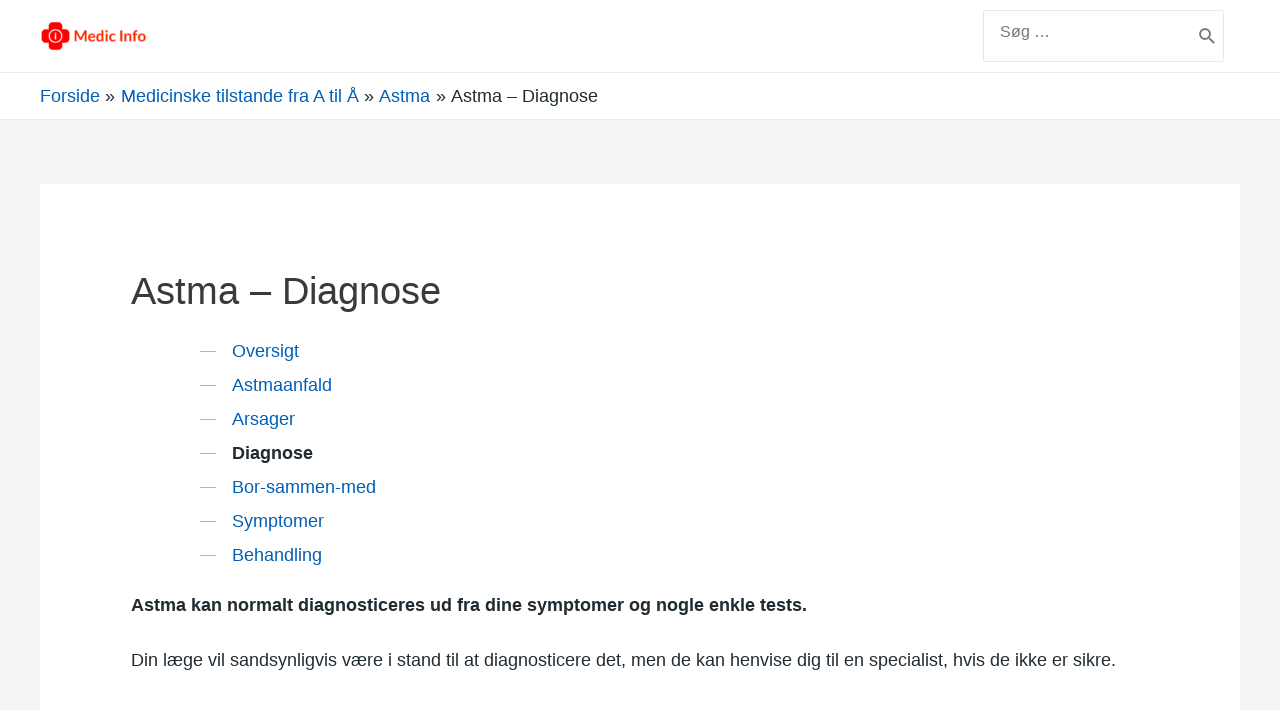

--- FILE ---
content_type: text/html; charset=UTF-8
request_url: https://www.doctorinfo.dk/betingelser/astma/diagnose/
body_size: 29758
content:
<!DOCTYPE html>
<html lang="da-DK">
<head>
<meta charset="UTF-8">
<meta name="viewport" content="width=device-width, initial-scale=1">
<link rel="profile" href="https://gmpg.org/xfn/11">

<meta name='robots' content='index, follow, max-image-preview:large, max-snippet:-1, max-video-preview:-1' />

	<!-- This site is optimized with the Yoast SEO plugin v21.1 - https://yoast.com/wordpress/plugins/seo/ -->
	<title>Astma - Diagnose - Medic Info</title>
	<link rel="canonical" href="https://www.doctorinfo.dk/betingelser/astma/diagnose/" />
	<meta property="og:locale" content="da_DK" />
	<meta property="og:type" content="article" />
	<meta property="og:title" content="Astma - Diagnose - Medic Info" />
	<meta property="og:description" content="Oversigt Astmaanfald Arsager Diagnose Bor-sammen-med Symptomer Behandling Astma kan normalt diagnosticeres ud fra dine symptomer og nogle enkle tests. Din læge vil sandsynligvis være i stand til at diagnosticere det, men de kan henvise dig til en specialist, hvis de ikke er sikre. At se din læge Din læge kan spørge: hvilke symptomer du har &hellip; Astma &#8211; Diagnose Læs mere &raquo;" />
	<meta property="og:url" content="https://www.doctorinfo.dk/betingelser/astma/diagnose/" />
	<meta property="og:site_name" content="Medic Info" />
	<meta name="twitter:card" content="summary_large_image" />
	<meta name="twitter:label1" content="Estimeret læsetid" />
	<meta name="twitter:data1" content="2 minutter" />
	<script type="application/ld+json" class="yoast-schema-graph">{"@context":"https://schema.org","@graph":[{"@type":"WebPage","@id":"https://www.doctorinfo.dk/betingelser/astma/diagnose/","url":"https://www.doctorinfo.dk/betingelser/astma/diagnose/","name":"Astma - Diagnose - Medic Info","isPartOf":{"@id":"https://www.doctorinfo.dk/#website"},"datePublished":"2021-01-18T08:00:28+00:00","dateModified":"2021-01-18T08:00:28+00:00","breadcrumb":{"@id":"https://www.doctorinfo.dk/betingelser/astma/diagnose/#breadcrumb"},"inLanguage":"da-DK","potentialAction":[{"@type":"ReadAction","target":["https://www.doctorinfo.dk/betingelser/astma/diagnose/"]}]},{"@type":"BreadcrumbList","@id":"https://www.doctorinfo.dk/betingelser/astma/diagnose/#breadcrumb","itemListElement":[{"@type":"ListItem","position":1,"name":"Home","item":"https://www.doctorinfo.dk/"},{"@type":"ListItem","position":2,"name":"Medicinske tilstande fra A til Å","item":"https://www.doctorinfo.dk/betingelser/"},{"@type":"ListItem","position":3,"name":"Astma","item":"https://www.doctorinfo.dk/betingelser/astma/"},{"@type":"ListItem","position":4,"name":"Astma &#8211; Diagnose"}]},{"@type":"WebSite","@id":"https://www.doctorinfo.dk/#website","url":"https://www.doctorinfo.dk/","name":"Medic Info","description":"Oplysninger for dit helbred","publisher":{"@id":"https://www.doctorinfo.dk/#organization"},"potentialAction":[{"@type":"SearchAction","target":{"@type":"EntryPoint","urlTemplate":"https://www.doctorinfo.dk/?s={search_term_string}"},"query-input":"required name=search_term_string"}],"inLanguage":"da-DK"},{"@type":"Organization","@id":"https://www.doctorinfo.dk/#organization","name":"Medic Info","url":"https://www.doctorinfo.dk/","logo":{"@type":"ImageObject","inLanguage":"da-DK","@id":"https://www.doctorinfo.dk/#/schema/logo/image/","url":"https://www.doctorinfo.dk/wp-content/uploads/2021/04/cropped-medic-info-logo-text-2.png","contentUrl":"https://www.doctorinfo.dk/wp-content/uploads/2021/04/cropped-medic-info-logo-text-2.png","width":520,"height":174,"caption":"Medic Info"},"image":{"@id":"https://www.doctorinfo.dk/#/schema/logo/image/"}}]}</script>
	<!-- / Yoast SEO plugin. -->


<link rel="alternate" type="application/rss+xml" title="Medic Info &raquo; Feed" href="https://www.doctorinfo.dk/feed/" />
<link rel="alternate" type="application/rss+xml" title="Medic Info &raquo;-kommentar-feed" href="https://www.doctorinfo.dk/comments/feed/" />
		<!-- This site uses the Google Analytics by MonsterInsights plugin v9.11.1 - Using Analytics tracking - https://www.monsterinsights.com/ -->
		<!-- Note: MonsterInsights is not currently configured on this site. The site owner needs to authenticate with Google Analytics in the MonsterInsights settings panel. -->
					<!-- No tracking code set -->
				<!-- / Google Analytics by MonsterInsights -->
		<script>
window._wpemojiSettings = {"baseUrl":"https:\/\/s.w.org\/images\/core\/emoji\/14.0.0\/72x72\/","ext":".png","svgUrl":"https:\/\/s.w.org\/images\/core\/emoji\/14.0.0\/svg\/","svgExt":".svg","source":{"concatemoji":"https:\/\/www.doctorinfo.dk\/wp-includes\/js\/wp-emoji-release.min.js?ver=0497f81d7c3400009280539daa0e6af4"}};
/*! This file is auto-generated */
!function(e,a,t){var n,r,o,i=a.createElement("canvas"),p=i.getContext&&i.getContext("2d");function s(e,t){var a=String.fromCharCode,e=(p.clearRect(0,0,i.width,i.height),p.fillText(a.apply(this,e),0,0),i.toDataURL());return p.clearRect(0,0,i.width,i.height),p.fillText(a.apply(this,t),0,0),e===i.toDataURL()}function c(e){var t=a.createElement("script");t.src=e,t.defer=t.type="text/javascript",a.getElementsByTagName("head")[0].appendChild(t)}for(o=Array("flag","emoji"),t.supports={everything:!0,everythingExceptFlag:!0},r=0;r<o.length;r++)t.supports[o[r]]=function(e){if(p&&p.fillText)switch(p.textBaseline="top",p.font="600 32px Arial",e){case"flag":return s([127987,65039,8205,9895,65039],[127987,65039,8203,9895,65039])?!1:!s([55356,56826,55356,56819],[55356,56826,8203,55356,56819])&&!s([55356,57332,56128,56423,56128,56418,56128,56421,56128,56430,56128,56423,56128,56447],[55356,57332,8203,56128,56423,8203,56128,56418,8203,56128,56421,8203,56128,56430,8203,56128,56423,8203,56128,56447]);case"emoji":return!s([129777,127995,8205,129778,127999],[129777,127995,8203,129778,127999])}return!1}(o[r]),t.supports.everything=t.supports.everything&&t.supports[o[r]],"flag"!==o[r]&&(t.supports.everythingExceptFlag=t.supports.everythingExceptFlag&&t.supports[o[r]]);t.supports.everythingExceptFlag=t.supports.everythingExceptFlag&&!t.supports.flag,t.DOMReady=!1,t.readyCallback=function(){t.DOMReady=!0},t.supports.everything||(n=function(){t.readyCallback()},a.addEventListener?(a.addEventListener("DOMContentLoaded",n,!1),e.addEventListener("load",n,!1)):(e.attachEvent("onload",n),a.attachEvent("onreadystatechange",function(){"complete"===a.readyState&&t.readyCallback()})),(e=t.source||{}).concatemoji?c(e.concatemoji):e.wpemoji&&e.twemoji&&(c(e.twemoji),c(e.wpemoji)))}(window,document,window._wpemojiSettings);
</script>
<style>
img.wp-smiley,
img.emoji {
	display: inline !important;
	border: none !important;
	box-shadow: none !important;
	height: 1em !important;
	width: 1em !important;
	margin: 0 0.07em !important;
	vertical-align: -0.1em !important;
	background: none !important;
	padding: 0 !important;
}
</style>
	
<link rel='stylesheet' id='astra-theme-css-css' href='https://www.doctorinfo.dk/wp-content/themes/astra/assets/css/minified/style.min.css?ver=3.2.0' media='all' />
<style id='astra-theme-css-inline-css'>
html{font-size:93.75%;}a,.page-title{color:#0274be;}a:hover,a:focus{color:#3a3a3a;}body,button,input,select,textarea,.ast-button,.ast-custom-button{font-family:-apple-system,BlinkMacSystemFont,Segoe UI,Roboto,Oxygen-Sans,Ubuntu,Cantarell,Helvetica Neue,sans-serif;font-weight:inherit;font-size:15px;font-size:1rem;}blockquote{color:#000000;}.site-title{font-size:35px;font-size:2.3333333333333rem;}header .custom-logo-link img{max-width:120px;}.astra-logo-svg{width:120px;}.ast-archive-description .ast-archive-title{font-size:40px;font-size:2.6666666666667rem;}.site-header .site-description{font-size:15px;font-size:1rem;}.entry-title{font-size:40px;font-size:2.6666666666667rem;}h1,.entry-content h1{font-size:40px;font-size:2.6666666666667rem;}h2,.entry-content h2{font-size:30px;font-size:2rem;}h3,.entry-content h3{font-size:25px;font-size:1.6666666666667rem;}h4,.entry-content h4{font-size:20px;font-size:1.3333333333333rem;}h5,.entry-content h5{font-size:18px;font-size:1.2rem;}h6,.entry-content h6{font-size:15px;font-size:1rem;}.ast-single-post .entry-title,.page-title{font-size:30px;font-size:2rem;}::selection{background-color:#0274be;color:#ffffff;}body,h1,.entry-title a,.entry-content h1,h2,.entry-content h2,h3,.entry-content h3,h4,.entry-content h4,h5,.entry-content h5,h6,.entry-content h6{color:#3a3a3a;}.tagcloud a:hover,.tagcloud a:focus,.tagcloud a.current-item{color:#ffffff;border-color:#0274be;background-color:#0274be;}input:focus,input[type="text"]:focus,input[type="email"]:focus,input[type="url"]:focus,input[type="password"]:focus,input[type="reset"]:focus,input[type="search"]:focus,textarea:focus{border-color:#0274be;}input[type="radio"]:checked,input[type=reset],input[type="checkbox"]:checked,input[type="checkbox"]:hover:checked,input[type="checkbox"]:focus:checked,input[type=range]::-webkit-slider-thumb{border-color:#0274be;background-color:#0274be;box-shadow:none;}.site-footer a:hover + .post-count,.site-footer a:focus + .post-count{background:#0274be;border-color:#0274be;}.single .nav-links .nav-previous,.single .nav-links .nav-next{color:#0274be;}.entry-meta,.entry-meta *{line-height:1.45;color:#0274be;}.entry-meta a:hover,.entry-meta a:hover *,.entry-meta a:focus,.entry-meta a:focus *,.page-links > .page-link,.page-links .page-link:hover,.post-navigation a:hover{color:#3a3a3a;}.widget-title{font-size:21px;font-size:1.4rem;color:#3a3a3a;}#cat option,.secondary .calendar_wrap thead a,.secondary .calendar_wrap thead a:visited{color:#0274be;}.secondary .calendar_wrap #today,.ast-progress-val span{background:#0274be;}.secondary a:hover + .post-count,.secondary a:focus + .post-count{background:#0274be;border-color:#0274be;}.calendar_wrap #today > a{color:#ffffff;}.page-links .page-link,.single .post-navigation a{color:#0274be;}.single .ast-author-details .author-title{color:#3a3a3a;}.main-header-menu .menu-link,.ast-header-custom-item a{color:#3a3a3a;}.main-header-menu .menu-item:hover > .menu-link,.main-header-menu .menu-item:hover > .ast-menu-toggle,.main-header-menu .ast-masthead-custom-menu-items a:hover,.main-header-menu .menu-item.focus > .menu-link,.main-header-menu .menu-item.focus > .ast-menu-toggle,.main-header-menu .current-menu-item > .menu-link,.main-header-menu .current-menu-ancestor > .menu-link,.main-header-menu .current-menu-item > .ast-menu-toggle,.main-header-menu .current-menu-ancestor > .ast-menu-toggle{color:#0274be;}.ast-header-break-point .ast-mobile-menu-buttons-minimal.menu-toggle{background:transparent;color:#0274be;}.ast-header-break-point .ast-mobile-menu-buttons-outline.menu-toggle{background:transparent;border:1px solid #0274be;color:#0274be;}.ast-header-break-point .ast-mobile-menu-buttons-fill.menu-toggle{background:#0274be;}.footer-adv .footer-adv-overlay{border-top-style:solid;border-top-color:#7a7a7a;}.wp-block-buttons.aligncenter{justify-content:center;}@media (min-width:1200px){.ast-separate-container.ast-right-sidebar .entry-content .wp-block-image.alignfull,.ast-separate-container.ast-left-sidebar .entry-content .wp-block-image.alignfull,.ast-separate-container.ast-right-sidebar .entry-content .wp-block-cover.alignfull,.ast-separate-container.ast-left-sidebar .entry-content .wp-block-cover.alignfull{margin-left:-6.67em;margin-right:-6.67em;max-width:unset;width:unset;}.ast-separate-container.ast-right-sidebar .entry-content .wp-block-image.alignwide,.ast-separate-container.ast-left-sidebar .entry-content .wp-block-image.alignwide,.ast-separate-container.ast-right-sidebar .entry-content .wp-block-cover.alignwide,.ast-separate-container.ast-left-sidebar .entry-content .wp-block-cover.alignwide{margin-left:-20px;margin-right:-20px;max-width:unset;width:unset;}}@media (min-width:1200px){.wp-block-group .has-background{padding:20px;}}@media (min-width:1200px){.ast-no-sidebar.ast-separate-container .entry-content .wp-block-group.alignwide,.ast-no-sidebar.ast-separate-container .entry-content .wp-block-cover.alignwide{margin-left:-20px;margin-right:-20px;padding-left:20px;padding-right:20px;}.ast-no-sidebar.ast-separate-container .entry-content .wp-block-cover.alignfull,.ast-no-sidebar.ast-separate-container .entry-content .wp-block-group.alignfull{margin-left:-6.67em;margin-right:-6.67em;padding-left:6.67em;padding-right:6.67em;}}@media (min-width:1200px){.wp-block-cover-image.alignwide .wp-block-cover__inner-container,.wp-block-cover.alignwide .wp-block-cover__inner-container,.wp-block-cover-image.alignfull .wp-block-cover__inner-container,.wp-block-cover.alignfull .wp-block-cover__inner-container{width:100%;}}.ast-plain-container.ast-no-sidebar #primary{margin-top:0;margin-bottom:0;}@media (max-width:921px){.ast-theme-transparent-header #primary,.ast-theme-transparent-header #secondary{padding:0;}}.wp-block-columns{margin-bottom:unset;}.wp-block-image.size-full{margin:2rem 0;}.wp-block-separator.has-background{padding:0;}.wp-block-gallery{margin-bottom:1.6em;}.wp-block-group{padding-top:4em;padding-bottom:4em;}.wp-block-group__inner-container .wp-block-columns:last-child,.wp-block-group__inner-container :last-child,.wp-block-table table{margin-bottom:0;}.blocks-gallery-grid{width:100%;}.wp-block-navigation-link__content{padding:5px 0;}.wp-block-group .wp-block-group .has-text-align-center,.wp-block-group .wp-block-column .has-text-align-center{max-width:100%;}.has-text-align-center{margin:0 auto;}@media (min-width:1200px){.wp-block-cover__inner-container,.alignwide .wp-block-group__inner-container,.alignfull .wp-block-group__inner-container{max-width:1200px;margin:0 auto;}.wp-block-group.alignnone,.wp-block-group.aligncenter,.wp-block-group.alignleft,.wp-block-group.alignright,.wp-block-group.alignwide,.wp-block-columns.alignwide{margin:2rem 0 1rem 0;}}@media (max-width:1200px){.wp-block-group{padding:3em;}.wp-block-group .wp-block-group{padding:1.5em;}.wp-block-columns,.wp-block-column{margin:1rem 0;}}@media (min-width:921px){.wp-block-columns .wp-block-group{padding:2em;}}@media (max-width:544px){.wp-block-cover-image .wp-block-cover__inner-container,.wp-block-cover .wp-block-cover__inner-container{width:unset;}.wp-block-cover,.wp-block-cover-image{padding:2em 0;}.wp-block-group,.wp-block-cover{padding:2em;}.wp-block-media-text__media img,.wp-block-media-text__media video{width:unset;max-width:100%;}.wp-block-media-text.has-background .wp-block-media-text__content{padding:1em;}}@media (max-width:921px){.ast-plain-container.ast-no-sidebar #primary{padding:0;}}@media (min-width:544px){.entry-content .wp-block-media-text.has-media-on-the-right .wp-block-media-text__content{padding:0 8% 0 0;}.entry-content .wp-block-media-text .wp-block-media-text__content{padding:0 0 0 8%;}.ast-plain-container .site-content .entry-content .has-custom-content-position.is-position-bottom-left > *,.ast-plain-container .site-content .entry-content .has-custom-content-position.is-position-bottom-right > *,.ast-plain-container .site-content .entry-content .has-custom-content-position.is-position-top-left > *,.ast-plain-container .site-content .entry-content .has-custom-content-position.is-position-top-right > *,.ast-plain-container .site-content .entry-content .has-custom-content-position.is-position-center-right > *,.ast-plain-container .site-content .entry-content .has-custom-content-position.is-position-center-left > *{margin:0;}}@media (max-width:544px){.entry-content .wp-block-media-text .wp-block-media-text__content{padding:8% 0;}.wp-block-media-text .wp-block-media-text__media img{width:auto;max-width:100%;}}@media (max-width:921px){.ast-separate-container .ast-article-post,.ast-separate-container .ast-article-single{padding:1.5em 2.14em;}.ast-separate-container #primary,.ast-separate-container #secondary{padding:1.5em 0;}#primary,#secondary{padding:1.5em 0;margin:0;}.ast-left-sidebar #content > .ast-container{display:flex;flex-direction:column-reverse;width:100%;}.ast-author-box img.avatar{margin:20px 0 0 0;}}@media (max-width:921px){.ast-right-sidebar #primary{padding-right:0;}}@media (min-width:922px){.ast-separate-container.ast-right-sidebar #primary,.ast-separate-container.ast-left-sidebar #primary{border:0;}.search-no-results.ast-separate-container #primary{margin-bottom:4em;}}@media (min-width:922px){.ast-right-sidebar #primary{border-right:1px solid #eee;}.ast-left-sidebar #primary{border-left:1px solid #eee;}}.wp-block-button .wp-block-button__link,{color:#ffffff;}.wp-block-button .wp-block-button__link{border-style:solid;border-top-width:0;border-right-width:0;border-left-width:0;border-bottom-width:0;border-color:#0274be;background-color:#0274be;color:#ffffff;font-family:inherit;font-weight:inherit;line-height:1;border-radius:2px;padding-top:10px;padding-right:40px;padding-bottom:10px;padding-left:40px;}.wp-block-button .wp-block-button__link:hover,.wp-block-button .wp-block-button__link:focus{color:#ffffff;background-color:#3a3a3a;border-color:#3a3a3a;}.menu-toggle,button,.ast-button,.ast-custom-button,.button,input#submit,input[type="button"],input[type="submit"],input[type="reset"]{border-style:solid;border-top-width:0;border-right-width:0;border-left-width:0;border-bottom-width:0;color:#ffffff;border-color:#0274be;background-color:#0274be;border-radius:2px;padding-top:10px;padding-right:40px;padding-bottom:10px;padding-left:40px;font-family:inherit;font-weight:inherit;line-height:1;}button:focus,.menu-toggle:hover,button:hover,.ast-button:hover,.ast-custom-button:hover .button:hover,.ast-custom-button:hover ,input[type=reset]:hover,input[type=reset]:focus,input#submit:hover,input#submit:focus,input[type="button"]:hover,input[type="button"]:focus,input[type="submit"]:hover,input[type="submit"]:focus{color:#ffffff;background-color:#3a3a3a;border-color:#3a3a3a;}@media (min-width:921px){.ast-container{max-width:100%;}}@media (min-width:544px){.ast-container{max-width:100%;}}@media (max-width:544px){.ast-separate-container .ast-article-post,.ast-separate-container .ast-article-single{padding:1.5em 1em;}.ast-separate-container #content .ast-container{padding-left:0.54em;padding-right:0.54em;}.ast-separate-container .ast-archive-description{padding:1.5em 1em;}.ast-search-menu-icon.ast-dropdown-active .search-field{width:170px;}}@media (max-width:921px){.ast-mobile-header-stack .main-header-bar .ast-search-menu-icon{display:inline-block;}.ast-header-break-point.ast-header-custom-item-outside .ast-mobile-header-stack .main-header-bar .ast-search-icon{margin:0;}}@media (max-width:921px){.ast-archive-description .ast-archive-title{font-size:40px;}.entry-title{font-size:30px;}h1,.entry-content h1{font-size:30px;}h2,.entry-content h2{font-size:25px;}h3,.entry-content h3{font-size:20px;}.ast-single-post .entry-title,.page-title{font-size:30px;}}@media (max-width:544px){.ast-archive-description .ast-archive-title{font-size:40px;}.entry-title{font-size:30px;}h1,.entry-content h1{font-size:30px;}h2,.entry-content h2{font-size:25px;}h3,.entry-content h3{font-size:20px;}.ast-single-post .entry-title,.page-title{font-size:30px;}}@media (max-width:921px){html{font-size:85.5%;}}@media (max-width:544px){html{font-size:85.5%;}}@media (min-width:922px){.ast-container{max-width:1240px;}}@font-face {font-family: "Astra";src: url(https://www.doctorinfo.dk/wp-content/themes/astra/assets/fonts/astra.woff) format("woff"),url(https://www.doctorinfo.dk/wp-content/themes/astra/assets/fonts/astra.ttf) format("truetype"),url(https://www.doctorinfo.dk/wp-content/themes/astra/assets/fonts/astra.svg#astra) format("svg");font-weight: normal;font-style: normal;font-display: fallback;}@media (max-width:921px) {.main-header-bar .main-header-bar-navigation{display:none;}}.ast-desktop .main-header-menu.submenu-with-border .sub-menu,.ast-desktop .main-header-menu.submenu-with-border .astra-full-megamenu-wrapper{border-color:#0274be;}.ast-desktop .main-header-menu.submenu-with-border .sub-menu{border-top-width:2px;border-right-width:0px;border-left-width:0px;border-bottom-width:0px;border-style:solid;}.ast-desktop .main-header-menu.submenu-with-border .sub-menu .sub-menu{top:-2px;}.ast-desktop .main-header-menu.submenu-with-border .sub-menu .menu-link,.ast-desktop .main-header-menu.submenu-with-border .children .menu-link{border-bottom-width:0px;border-style:solid;border-color:#eaeaea;}@media (min-width:922px){.main-header-menu .sub-menu .menu-item.ast-left-align-sub-menu:hover > .sub-menu,.main-header-menu .sub-menu .menu-item.ast-left-align-sub-menu.focus > .sub-menu{margin-left:-0px;}}.ast-small-footer{border-top-style:solid;border-top-width:1px;border-top-color:#7a7a7a;}.ast-small-footer-wrap{text-align:center;}.ast-breadcrumbs .trail-browse,.ast-breadcrumbs .trail-items,.ast-breadcrumbs .trail-items li{display:inline-block;margin:0;padding:0;border:none;background:inherit;text-indent:0;}.ast-breadcrumbs .trail-browse{font-size:inherit;font-style:inherit;font-weight:inherit;color:inherit;}.ast-breadcrumbs .trail-items{list-style:none;}.trail-items li::after{padding:0 0.3em;content:"\00bb";}.trail-items li:last-of-type::after{display:none;}.trail-items li::after{content:"\00bb";}.ast-breadcrumbs-wrapper,.ast-breadcrumbs-wrapper a{font-family:inherit;font-weight:inherit;}.ast-breadcrumbs-wrapper{text-align:left;}.ast-header-breadcrumb{padding-top:10px;padding-bottom:10px;}.ast-default-menu-enable.ast-main-header-nav-open.ast-header-break-point .main-header-bar.ast-header-breadcrumb,.ast-main-header-nav-open .main-header-bar.ast-header-breadcrumb{padding-top:1em;padding-bottom:1em;}.ast-header-break-point .main-header-bar.ast-header-breadcrumb{border-bottom-width:1px;border-bottom-color:#eaeaea;border-bottom-style:solid;}.ast-breadcrumbs-wrapper{line-height:1.4;}.ast-breadcrumbs-wrapper .rank-math-breadcrumb p{margin-bottom:0px;}.ast-breadcrumbs-wrapper{display:block;width:100%;}.ast-header-break-point .main-header-bar{border-bottom-width:1px;}@media (min-width:922px){.main-header-bar{border-bottom-width:1px;}}.ast-safari-browser-less-than-11 .main-header-menu .menu-item,.ast-safari-browser-less-than-11 .main-header-bar .ast-masthead-custom-menu-items{display:block;}.main-header-menu .menu-item,.main-header-bar .ast-masthead-custom-menu-items{-js-display:flex;display:flex;-webkit-box-pack:center;-webkit-justify-content:center;-moz-box-pack:center;-ms-flex-pack:center;justify-content:center;-webkit-box-orient:vertical;-webkit-box-direction:normal;-webkit-flex-direction:column;-moz-box-orient:vertical;-moz-box-direction:normal;-ms-flex-direction:column;flex-direction:column;}.main-header-menu > .menu-item > .menu-link{height:100%;-webkit-box-align:center;-webkit-align-items:center;-moz-box-align:center;-ms-flex-align:center;align-items:center;-js-display:flex;display:flex;}.ast-primary-menu-disabled .main-header-bar .ast-masthead-custom-menu-items{flex:unset;}.ast-desktop .astra-menu-animation-slide-up>.menu-item>.astra-full-megamenu-wrapper,.ast-desktop .astra-menu-animation-slide-up>.menu-item>.sub-menu,.ast-desktop .astra-menu-animation-slide-up>.menu-item>.sub-menu .sub-menu{opacity:0;visibility:hidden;transform:translateY(.5em);transition:visibility .2s ease,transform .2s ease}.ast-desktop .astra-menu-animation-slide-up>.menu-item .menu-item.focus>.sub-menu,.ast-desktop .astra-menu-animation-slide-up>.menu-item .menu-item:hover>.sub-menu,.ast-desktop .astra-menu-animation-slide-up>.menu-item.focus>.astra-full-megamenu-wrapper,.ast-desktop .astra-menu-animation-slide-up>.menu-item.focus>.sub-menu,.ast-desktop .astra-menu-animation-slide-up>.menu-item:hover>.astra-full-megamenu-wrapper,.ast-desktop .astra-menu-animation-slide-up>.menu-item:hover>.sub-menu{opacity:1;visibility:visible;transform:translateY(0);transition:opacity .2s ease,visibility .2s ease,transform .2s ease}.ast-desktop .astra-menu-animation-slide-up>.full-width-mega.menu-item.focus>.astra-full-megamenu-wrapper,.ast-desktop .astra-menu-animation-slide-up>.full-width-mega.menu-item:hover>.astra-full-megamenu-wrapper{-js-display:flex;display:flex}.ast-desktop .astra-menu-animation-slide-down>.menu-item>.astra-full-megamenu-wrapper,.ast-desktop .astra-menu-animation-slide-down>.menu-item>.sub-menu,.ast-desktop .astra-menu-animation-slide-down>.menu-item>.sub-menu .sub-menu{opacity:0;visibility:hidden;transform:translateY(-.5em);transition:visibility .2s ease,transform .2s ease}.ast-desktop .astra-menu-animation-slide-down>.menu-item .menu-item.focus>.sub-menu,.ast-desktop .astra-menu-animation-slide-down>.menu-item .menu-item:hover>.sub-menu,.ast-desktop .astra-menu-animation-slide-down>.menu-item.focus>.astra-full-megamenu-wrapper,.ast-desktop .astra-menu-animation-slide-down>.menu-item.focus>.sub-menu,.ast-desktop .astra-menu-animation-slide-down>.menu-item:hover>.astra-full-megamenu-wrapper,.ast-desktop .astra-menu-animation-slide-down>.menu-item:hover>.sub-menu{opacity:1;visibility:visible;transform:translateY(0);transition:opacity .2s ease,visibility .2s ease,transform .2s ease}.ast-desktop .astra-menu-animation-slide-down>.full-width-mega.menu-item.focus>.astra-full-megamenu-wrapper,.ast-desktop .astra-menu-animation-slide-down>.full-width-mega.menu-item:hover>.astra-full-megamenu-wrapper{-js-display:flex;display:flex}.ast-desktop .astra-menu-animation-fade>.menu-item>.astra-full-megamenu-wrapper,.ast-desktop .astra-menu-animation-fade>.menu-item>.sub-menu,.ast-desktop .astra-menu-animation-fade>.menu-item>.sub-menu .sub-menu{opacity:0;visibility:hidden;transition:opacity ease-in-out .3s}.ast-desktop .astra-menu-animation-fade>.menu-item .menu-item.focus>.sub-menu,.ast-desktop .astra-menu-animation-fade>.menu-item .menu-item:hover>.sub-menu,.ast-desktop .astra-menu-animation-fade>.menu-item.focus>.astra-full-megamenu-wrapper,.ast-desktop .astra-menu-animation-fade>.menu-item.focus>.sub-menu,.ast-desktop .astra-menu-animation-fade>.menu-item:hover>.astra-full-megamenu-wrapper,.ast-desktop .astra-menu-animation-fade>.menu-item:hover>.sub-menu{opacity:1;visibility:visible;transition:opacity ease-in-out .3s}.ast-desktop .astra-menu-animation-fade>.full-width-mega.menu-item.focus>.astra-full-megamenu-wrapper,.ast-desktop .astra-menu-animation-fade>.full-width-mega.menu-item:hover>.astra-full-megamenu-wrapper{-js-display:flex;display:flex}
</style>
<link rel='stylesheet' id='wp-block-library-css' href='https://www.doctorinfo.dk/wp-includes/css/dist/block-library/style.min.css?ver=0497f81d7c3400009280539daa0e6af4' media='all' />
<link rel='stylesheet' id='classic-theme-styles-css' href='https://www.doctorinfo.dk/wp-includes/css/classic-themes.min.css?ver=1' media='all' />
<style id='global-styles-inline-css'>
body{--wp--preset--color--black: #000000;--wp--preset--color--cyan-bluish-gray: #abb8c3;--wp--preset--color--white: #ffffff;--wp--preset--color--pale-pink: #f78da7;--wp--preset--color--vivid-red: #cf2e2e;--wp--preset--color--luminous-vivid-orange: #ff6900;--wp--preset--color--luminous-vivid-amber: #fcb900;--wp--preset--color--light-green-cyan: #7bdcb5;--wp--preset--color--vivid-green-cyan: #00d084;--wp--preset--color--pale-cyan-blue: #8ed1fc;--wp--preset--color--vivid-cyan-blue: #0693e3;--wp--preset--color--vivid-purple: #9b51e0;--wp--preset--gradient--vivid-cyan-blue-to-vivid-purple: linear-gradient(135deg,rgba(6,147,227,1) 0%,rgb(155,81,224) 100%);--wp--preset--gradient--light-green-cyan-to-vivid-green-cyan: linear-gradient(135deg,rgb(122,220,180) 0%,rgb(0,208,130) 100%);--wp--preset--gradient--luminous-vivid-amber-to-luminous-vivid-orange: linear-gradient(135deg,rgba(252,185,0,1) 0%,rgba(255,105,0,1) 100%);--wp--preset--gradient--luminous-vivid-orange-to-vivid-red: linear-gradient(135deg,rgba(255,105,0,1) 0%,rgb(207,46,46) 100%);--wp--preset--gradient--very-light-gray-to-cyan-bluish-gray: linear-gradient(135deg,rgb(238,238,238) 0%,rgb(169,184,195) 100%);--wp--preset--gradient--cool-to-warm-spectrum: linear-gradient(135deg,rgb(74,234,220) 0%,rgb(151,120,209) 20%,rgb(207,42,186) 40%,rgb(238,44,130) 60%,rgb(251,105,98) 80%,rgb(254,248,76) 100%);--wp--preset--gradient--blush-light-purple: linear-gradient(135deg,rgb(255,206,236) 0%,rgb(152,150,240) 100%);--wp--preset--gradient--blush-bordeaux: linear-gradient(135deg,rgb(254,205,165) 0%,rgb(254,45,45) 50%,rgb(107,0,62) 100%);--wp--preset--gradient--luminous-dusk: linear-gradient(135deg,rgb(255,203,112) 0%,rgb(199,81,192) 50%,rgb(65,88,208) 100%);--wp--preset--gradient--pale-ocean: linear-gradient(135deg,rgb(255,245,203) 0%,rgb(182,227,212) 50%,rgb(51,167,181) 100%);--wp--preset--gradient--electric-grass: linear-gradient(135deg,rgb(202,248,128) 0%,rgb(113,206,126) 100%);--wp--preset--gradient--midnight: linear-gradient(135deg,rgb(2,3,129) 0%,rgb(40,116,252) 100%);--wp--preset--duotone--dark-grayscale: url('#wp-duotone-dark-grayscale');--wp--preset--duotone--grayscale: url('#wp-duotone-grayscale');--wp--preset--duotone--purple-yellow: url('#wp-duotone-purple-yellow');--wp--preset--duotone--blue-red: url('#wp-duotone-blue-red');--wp--preset--duotone--midnight: url('#wp-duotone-midnight');--wp--preset--duotone--magenta-yellow: url('#wp-duotone-magenta-yellow');--wp--preset--duotone--purple-green: url('#wp-duotone-purple-green');--wp--preset--duotone--blue-orange: url('#wp-duotone-blue-orange');--wp--preset--font-size--small: 13px;--wp--preset--font-size--medium: 20px;--wp--preset--font-size--large: 36px;--wp--preset--font-size--x-large: 42px;--wp--preset--spacing--20: 0.44rem;--wp--preset--spacing--30: 0.67rem;--wp--preset--spacing--40: 1rem;--wp--preset--spacing--50: 1.5rem;--wp--preset--spacing--60: 2.25rem;--wp--preset--spacing--70: 3.38rem;--wp--preset--spacing--80: 5.06rem;}:where(.is-layout-flex){gap: 0.5em;}body .is-layout-flow > .alignleft{float: left;margin-inline-start: 0;margin-inline-end: 2em;}body .is-layout-flow > .alignright{float: right;margin-inline-start: 2em;margin-inline-end: 0;}body .is-layout-flow > .aligncenter{margin-left: auto !important;margin-right: auto !important;}body .is-layout-constrained > .alignleft{float: left;margin-inline-start: 0;margin-inline-end: 2em;}body .is-layout-constrained > .alignright{float: right;margin-inline-start: 2em;margin-inline-end: 0;}body .is-layout-constrained > .aligncenter{margin-left: auto !important;margin-right: auto !important;}body .is-layout-constrained > :where(:not(.alignleft):not(.alignright):not(.alignfull)){max-width: var(--wp--style--global--content-size);margin-left: auto !important;margin-right: auto !important;}body .is-layout-constrained > .alignwide{max-width: var(--wp--style--global--wide-size);}body .is-layout-flex{display: flex;}body .is-layout-flex{flex-wrap: wrap;align-items: center;}body .is-layout-flex > *{margin: 0;}:where(.wp-block-columns.is-layout-flex){gap: 2em;}.has-black-color{color: var(--wp--preset--color--black) !important;}.has-cyan-bluish-gray-color{color: var(--wp--preset--color--cyan-bluish-gray) !important;}.has-white-color{color: var(--wp--preset--color--white) !important;}.has-pale-pink-color{color: var(--wp--preset--color--pale-pink) !important;}.has-vivid-red-color{color: var(--wp--preset--color--vivid-red) !important;}.has-luminous-vivid-orange-color{color: var(--wp--preset--color--luminous-vivid-orange) !important;}.has-luminous-vivid-amber-color{color: var(--wp--preset--color--luminous-vivid-amber) !important;}.has-light-green-cyan-color{color: var(--wp--preset--color--light-green-cyan) !important;}.has-vivid-green-cyan-color{color: var(--wp--preset--color--vivid-green-cyan) !important;}.has-pale-cyan-blue-color{color: var(--wp--preset--color--pale-cyan-blue) !important;}.has-vivid-cyan-blue-color{color: var(--wp--preset--color--vivid-cyan-blue) !important;}.has-vivid-purple-color{color: var(--wp--preset--color--vivid-purple) !important;}.has-black-background-color{background-color: var(--wp--preset--color--black) !important;}.has-cyan-bluish-gray-background-color{background-color: var(--wp--preset--color--cyan-bluish-gray) !important;}.has-white-background-color{background-color: var(--wp--preset--color--white) !important;}.has-pale-pink-background-color{background-color: var(--wp--preset--color--pale-pink) !important;}.has-vivid-red-background-color{background-color: var(--wp--preset--color--vivid-red) !important;}.has-luminous-vivid-orange-background-color{background-color: var(--wp--preset--color--luminous-vivid-orange) !important;}.has-luminous-vivid-amber-background-color{background-color: var(--wp--preset--color--luminous-vivid-amber) !important;}.has-light-green-cyan-background-color{background-color: var(--wp--preset--color--light-green-cyan) !important;}.has-vivid-green-cyan-background-color{background-color: var(--wp--preset--color--vivid-green-cyan) !important;}.has-pale-cyan-blue-background-color{background-color: var(--wp--preset--color--pale-cyan-blue) !important;}.has-vivid-cyan-blue-background-color{background-color: var(--wp--preset--color--vivid-cyan-blue) !important;}.has-vivid-purple-background-color{background-color: var(--wp--preset--color--vivid-purple) !important;}.has-black-border-color{border-color: var(--wp--preset--color--black) !important;}.has-cyan-bluish-gray-border-color{border-color: var(--wp--preset--color--cyan-bluish-gray) !important;}.has-white-border-color{border-color: var(--wp--preset--color--white) !important;}.has-pale-pink-border-color{border-color: var(--wp--preset--color--pale-pink) !important;}.has-vivid-red-border-color{border-color: var(--wp--preset--color--vivid-red) !important;}.has-luminous-vivid-orange-border-color{border-color: var(--wp--preset--color--luminous-vivid-orange) !important;}.has-luminous-vivid-amber-border-color{border-color: var(--wp--preset--color--luminous-vivid-amber) !important;}.has-light-green-cyan-border-color{border-color: var(--wp--preset--color--light-green-cyan) !important;}.has-vivid-green-cyan-border-color{border-color: var(--wp--preset--color--vivid-green-cyan) !important;}.has-pale-cyan-blue-border-color{border-color: var(--wp--preset--color--pale-cyan-blue) !important;}.has-vivid-cyan-blue-border-color{border-color: var(--wp--preset--color--vivid-cyan-blue) !important;}.has-vivid-purple-border-color{border-color: var(--wp--preset--color--vivid-purple) !important;}.has-vivid-cyan-blue-to-vivid-purple-gradient-background{background: var(--wp--preset--gradient--vivid-cyan-blue-to-vivid-purple) !important;}.has-light-green-cyan-to-vivid-green-cyan-gradient-background{background: var(--wp--preset--gradient--light-green-cyan-to-vivid-green-cyan) !important;}.has-luminous-vivid-amber-to-luminous-vivid-orange-gradient-background{background: var(--wp--preset--gradient--luminous-vivid-amber-to-luminous-vivid-orange) !important;}.has-luminous-vivid-orange-to-vivid-red-gradient-background{background: var(--wp--preset--gradient--luminous-vivid-orange-to-vivid-red) !important;}.has-very-light-gray-to-cyan-bluish-gray-gradient-background{background: var(--wp--preset--gradient--very-light-gray-to-cyan-bluish-gray) !important;}.has-cool-to-warm-spectrum-gradient-background{background: var(--wp--preset--gradient--cool-to-warm-spectrum) !important;}.has-blush-light-purple-gradient-background{background: var(--wp--preset--gradient--blush-light-purple) !important;}.has-blush-bordeaux-gradient-background{background: var(--wp--preset--gradient--blush-bordeaux) !important;}.has-luminous-dusk-gradient-background{background: var(--wp--preset--gradient--luminous-dusk) !important;}.has-pale-ocean-gradient-background{background: var(--wp--preset--gradient--pale-ocean) !important;}.has-electric-grass-gradient-background{background: var(--wp--preset--gradient--electric-grass) !important;}.has-midnight-gradient-background{background: var(--wp--preset--gradient--midnight) !important;}.has-small-font-size{font-size: var(--wp--preset--font-size--small) !important;}.has-medium-font-size{font-size: var(--wp--preset--font-size--medium) !important;}.has-large-font-size{font-size: var(--wp--preset--font-size--large) !important;}.has-x-large-font-size{font-size: var(--wp--preset--font-size--x-large) !important;}
.wp-block-navigation a:where(:not(.wp-element-button)){color: inherit;}
:where(.wp-block-columns.is-layout-flex){gap: 2em;}
.wp-block-pullquote{font-size: 1.5em;line-height: 1.6;}
</style>
<link rel='stylesheet' id='astra-addon-css-css' href='https://www.doctorinfo.dk/wp-content/uploads/astra-addon/astra-addon-61f00bd710ed62-57739707.css?ver=3.2.0' media='all' />
<!--[if IE]>
<script src='https://www.doctorinfo.dk/wp-content/themes/astra/assets/js/minified/flexibility.min.js?ver=3.2.0' id='astra-flexibility-js'></script>
<script id='astra-flexibility-js-after'>
flexibility(document.documentElement);
</script>
<![endif]-->
<link rel="https://api.w.org/" href="https://www.doctorinfo.dk/wp-json/" /><link rel="alternate" type="application/json" href="https://www.doctorinfo.dk/wp-json/wp/v2/pages/4488" /><link rel="EditURI" type="application/rsd+xml" title="RSD" href="https://www.doctorinfo.dk/xmlrpc.php?rsd" />
<link rel="wlwmanifest" type="application/wlwmanifest+xml" href="https://www.doctorinfo.dk/wp-includes/wlwmanifest.xml" />

<link rel='shortlink' href='https://www.doctorinfo.dk/?p=4488' />
<link rel="alternate" type="application/json+oembed" href="https://www.doctorinfo.dk/wp-json/oembed/1.0/embed?url=https%3A%2F%2Fwww.doctorinfo.dk%2Fbetingelser%2Fastma%2Fdiagnose%2F" />
<link rel="alternate" type="text/xml+oembed" href="https://www.doctorinfo.dk/wp-json/oembed/1.0/embed?url=https%3A%2F%2Fwww.doctorinfo.dk%2Fbetingelser%2Fastma%2Fdiagnose%2F&#038;format=xml" />
<style>.recentcomments a{display:inline !important;padding:0 !important;margin:0 !important;}</style>				<style id="uagb-style-conditional-extension">@media (min-width: 1025px){.entry-content .uag-hide-desktop.uagb-google-map__wrap,.entry-content .uag-hide-desktop{display:none}}@media (min-width: 768px) and (max-width: 1024px){.entry-content .uag-hide-tab.uagb-google-map__wrap,.entry-content .uag-hide-tab{display:none}}@media (max-width: 767px){.entry-content .uag-hide-mob.uagb-google-map__wrap,.entry-content .uag-hide-mob{display:none}}</style>
					<style id="wp-custom-css">
			@import url("https://unpkg.com/bootstrap@4.5.0/dist/css/bootstrap.min.css");

@import url("https://cdnjs.cloudflare.com/ajax/libs/font-awesome/4.7.0/css/font-awesome.min.css");

.list-block{
	margin-left: 0;
	padding-left: 0;
  
}

.child-pages-menu {
	list-style: none;
  margin-left: 0;
  font-size: 1.2em;
}

/* custom style */
ul[role=tablist]{margin-left:0}h1{font-size:2.5rem!important}.mc-care-card__content,.mc-do-dont-list{background-color:#00000014!important}.mc-warning-callout__label{color:#fff!important;background-color:#ff2d2d!important}.entry-header{margin-left:-16px;margin-right:-16px}.mc-pagination__list{margin-left:0}

@charset "UTF-8";html{-moz-box-sizing:border-box;-webkit-box-sizing:border-box;box-sizing:border-box}*,:after,:before{-moz-box-sizing:inherit;-webkit-box-sizing:inherit;box-sizing:inherit}article,aside,footer,header,nav,section{display:block}button,input,select,textarea{font-family:inherit}a{color:#005eb8}a:visited{color:#005eb8}a:hover{color:#7c2855;text-decoration:none}a:focus{background-color:#ff000040;box-shadow:0 -2px #ff000040,0 4px #212b32;color:#212b32;outline:4px solid transparent;text-decoration:none}a:focus:hover{text-decoration:none}a:focus:visited{color:#212b32}a:focus .mc-icon{fill:#212b32}a:active{color:#002f5c}@media print{a:after{color:#212b32;content:" (Link: " attr(href) ")";font-size:14pt}}.ie8 a:focus{outline:1px dotted #212b32}html{background-color:#d8dde0;font-family:Arial,Sans-serif;overflow-y:scroll}body{-moz-osx-font-smoothing:grayscale;-webkit-font-smoothing:antialiased;background-color:#f0f4f5;color:#212b32;font-size:16px;line-height:1.5;margin:0;min-height:100%}table{margin-bottom:40px;border-spacing:0;vertical-align:top;width:100%}@media (min-width:40.0625em){table{margin-bottom:48px}}@media print{table{page-break-inside:avoid}}thead th{border-bottom:2px solid #d8dde0}td,th{font-size:16px;font-size:1rem;line-height:1.5;padding-bottom:8px;padding-right:16px;padding-top:8px;border-bottom:1px solid #d8dde0;text-align:left;vertical-align:top}@media (min-width:40.0625em){td,th{font-size:19px;font-size:1.1875rem;line-height:1.47368}}@media print{td,th{font-size:14pt;line-height:1.15}}@media (min-width:40.0625em){td,th{padding-bottom:16px}}@media (min-width:40.0625em){td,th{padding-right:24px}}@media (min-width:40.0625em){td,th{padding-top:16px}}td:last-child,th:last-child{padding-right:0}th{font-weight:600}caption{-webkit-clip-path:inset(50%);border:0;clip:rect(0 0 0 0);clip-path:inset(50%);height:1px;margin:0;overflow:hidden;padding:0;position:absolute;white-space:nowrap;width:1px}.mc-form-group{margin-bottom:16px}@media (min-width:40.0625em){.mc-form-group{margin-bottom:24px}}.mc-form-group .mc-form-group:last-of-type{margin-bottom:0}.mc-form-group--wrapper{margin-bottom:24px}@media (min-width:40.0625em){.mc-form-group--wrapper{margin-bottom:32px}}.mc-form-group--error{border-left:4px solid #005eb8;padding-left:16px}.mc-form-group--error .mc-form-group{border:0;padding:0}.mc-grid-row{margin-left:-16px;margin-right:-16px}.mc-grid-row:after{clear:both;content:'';display:block}.mc-grid-column-one-quarter{box-sizing:border-box;padding:0 16px}@media (min-width:48.0625em){.mc-grid-column-one-quarter{float:left;width:25%}}.mc-grid-column-one-third{box-sizing:border-box;padding:0 16px}@media (min-width:48.0625em){.mc-grid-column-one-third{float:left;width:33.3333%}}.mc-grid-column-one-half{box-sizing:border-box;padding:0 16px}@media (min-width:48.0625em){.mc-grid-column-one-half{float:left;width:50%}}.mc-grid-column-two-thirds{box-sizing:border-box;padding:0 16px}@media (min-width:48.0625em){.mc-grid-column-two-thirds{float:left;width:66.6666%}}.mc-grid-column-three-quarters{box-sizing:border-box;padding:0 16px}@media (min-width:48.0625em){.mc-grid-column-three-quarters{float:left;width:75%}}.mc-grid-column-full{box-sizing:border-box;padding:0 16px}@media (min-width:48.0625em){.mc-grid-column-full{float:left;width:100%}}.mc-main-wrapper{padding-top:40px;padding-bottom:40px;display:block}@media (min-width:40.0625em){.mc-main-wrapper{padding-top:48px}}@media (min-width:40.0625em){.mc-main-wrapper{padding-bottom:48px}}.mc-main-wrapper>:first-child{margin-top:0}.mc-main-wrapper>:last-child{margin-bottom:0}.mc-main-wrapper--l{padding-top:48px}@media (min-width:40.0625em){.mc-main-wrapper--l{padding-top:56px}}.mc-main-wrapper--s{padding-bottom:24px;padding-top:24px}@media (min-width:40.0625em){.mc-main-wrapper--s{padding-bottom:32px}}@media (min-width:40.0625em){.mc-main-wrapper--s{padding-top:32px}}.mc-width-container{margin:0 16px;max-width:960px}@media (min-width:48.0625em){.mc-width-container{margin:0 32px}}@media (min-width:1024px){.mc-width-container{margin:0 auto}}.mc-width-container-fluid{margin:0 16px;max-width:100%}@media (min-width:48.0625em){.mc-width-container-fluid{margin:0 32px}}.mc-icon{height:34px;width:34px}.mc-icon__search{fill:#005eb8}.mc-icon__chevron-left{fill:#005eb8}.mc-icon__chevron-right{fill:#005eb8}.mc-icon__close{fill:#005eb8}.mc-icon__cross{fill:#005eb8}.mc-icon__tick{stroke:#007f3b}.mc-icon__arrow-right{fill:#005eb8;position: relative;margin-top: -102px;}.mc-icon__arrow-left{fill:#005eb8;position: relative;margin-top: -102px;}.mc-icon__arrow-right-circle{fill:#007f3b}.mc-icon__chevron-down{-moz-transform:rotate(180deg);-ms-transform:rotate(180deg);-o-transform:rotate(180deg);-webkit-transform:rotate(180deg);transform:rotate(180deg);fill:#005eb8}.mc-icon__chevron-down path{fill:#fff}.mc-icon__chevron-up{fill:#005eb8}.mc-icon__chevron-up path{fill:#fff}.mc-icon__emdash path{fill:#aeb7bd}.mc-icon__plus{fill:#005eb8}.mc-icon__minus{fill:#005eb8}.mc-icon--size-25{height:42.5px;width:42.5px}.mc-icon--size-50{height:51px;width:51px}.mc-icon--size-75{height:59.5px;width:59.5px}.mc-icon--size-100{height:68px;width:68px}.mc-list,ol,ul{font-size:16px;font-size:1rem;line-height:1.5;margin-bottom:16px;list-style-type:none;margin-top:0;padding-left:0}@media (min-width:40.0625em){.mc-list,ol,ul{font-size:19px;font-size:1.1875rem;line-height:1.47368}}@media print{.mc-list,ol,ul{font-size:14pt;line-height:1.15}}@media (min-width:40.0625em){.mc-list,ol,ul{margin-bottom:24px}}.mc-list>li,ol>li,ul>li{margin-bottom:8px}@media (min-width:40.0625em){.mc-list>li,ol>li,ul>li{margin-bottom:8px}}.mc-list>li:last-child,ol>li:last-child,ul>li:last-child{margin-bottom:0}.mc-list--bullet,ul{list-style-type:disc;padding-left:20px}.mc-list--number,ol{list-style-type:decimal;padding-left:20px}.mc-list--cross,.mc-list--tick{list-style:none;margin-top:0;padding-left:40px;position:relative}.mc-list--cross svg,.mc-list--tick svg{left:-4px;margin-top:-5px;position:absolute}.mc-section-break,hr{border:0;margin:0}.mc-section-break--xl{margin-top:48px;margin-bottom:48px}@media (min-width:40.0625em){.mc-section-break--xl{margin-top:56px}}@media (min-width:40.0625em){.mc-section-break--xl{margin-bottom:56px}}.mc-section-break--l,hr{margin-top:32px;margin-bottom:32px}@media (min-width:40.0625em){.mc-section-break--l,hr{margin-top:40px}}@media (min-width:40.0625em){.mc-section-break--l,hr{margin-bottom:40px}}.mc-section-break--m{margin-top:16px;margin-bottom:16px}@media (min-width:40.0625em){.mc-section-break--m{margin-top:24px}}@media (min-width:40.0625em){.mc-section-break--m{margin-bottom:24px}}.mc-section-break--visible,hr{border-bottom:1px solid #d8dde0}.mc-heading-xl,h1{font-size:32px;font-size:2rem;line-height:1.25;display:block;font-weight:600;margin-top:0;margin-bottom:40px}@media (min-width:40.0625em){.mc-heading-xl,h1{font-size:48px;font-size:3rem;line-height:1.16667}}@media print{.mc-heading-xl,h1{font-size:32pt;line-height:1.15}}@media (min-width:40.0625em){.mc-heading-xl,h1{margin-bottom:48px}}.mc-heading-l,h2{font-size:24px;font-size:1.5rem;line-height:1.33333;display:block;font-weight:600;margin-top:0;margin-bottom:16px}@media (min-width:40.0625em){.mc-heading-l,h2{font-size:32px;font-size:2rem;line-height:1.25}}@media print{.mc-heading-l,h2{font-size:24pt;line-height:1.05}}@media (min-width:40.0625em){.mc-heading-l,h2{margin-bottom:24px}}.mc-heading-m,h3{font-size:20px;font-size:1.25rem;line-height:1.4;display:block;font-weight:600;margin-top:0;margin-bottom:16px}@media (min-width:40.0625em){.mc-heading-m,h3{font-size:24px;font-size:1.5rem;line-height:1.33333}}@media print{.mc-heading-m,h3{font-size:18pt;line-height:1.15}}@media (min-width:40.0625em){.mc-heading-m,h3{margin-bottom:24px}}.mc-heading-s,.mc-hub-bottom-content>h2,.mc-hub-key-links__list-item,h4{font-size:18px;font-size:1.125rem;line-height:1.55556;display:block;font-weight:600;margin-top:0;margin-bottom:16px}@media (min-width:40.0625em){.mc-heading-s,.mc-hub-bottom-content>h2,.mc-hub-key-links__list-item,h4{font-size:22px;font-size:1.375rem;line-height:1.45455}}@media print{.mc-heading-s,.mc-hub-bottom-content>h2,.mc-hub-key-links__list-item,h4{font-size:18pt;line-height:1.15}}@media (min-width:40.0625em){.mc-heading-s,.mc-hub-bottom-content>h2,.mc-hub-key-links__list-item,h4{margin-bottom:24px}}.mc-heading-xs,h5{font-size:16px;font-size:1rem;line-height:1.5;display:block;font-weight:600;margin-top:0;margin-bottom:16px}@media (min-width:40.0625em){.mc-heading-xs,h5{font-size:19px;font-size:1.1875rem;line-height:1.47368}}@media print{.mc-heading-xs,h5{font-size:14pt;line-height:1.15}}@media (min-width:40.0625em){.mc-heading-xs,h5{margin-bottom:24px}}.mc-heading-xxs,h6{font-size:16px;font-size:1rem;line-height:1.5;display:block;font-weight:600;margin-top:0;margin-bottom:16px}@media (min-width:40.0625em){.mc-heading-xxs,h6{font-size:19px;font-size:1.1875rem;line-height:1.47368}}@media print{.mc-heading-xxs,h6{font-size:14pt;line-height:1.15}}@media (min-width:40.0625em){.mc-heading-xxs,h6{margin-bottom:24px}}.mc-caption-xl{font-weight:400;font-size:24px;font-size:1.5rem;line-height:1.33333;color:#4c6272;display:block;margin-bottom:4px}@media (min-width:40.0625em){.mc-caption-xl{font-size:32px;font-size:2rem;line-height:1.25}}@media print{.mc-caption-xl{font-size:24pt;line-height:1.05}}.mc-caption-l{font-weight:400;font-size:20px;font-size:1.25rem;line-height:1.4;color:#4c6272;display:block;margin-bottom:4px}@media (min-width:40.0625em){.mc-caption-l{font-size:24px;font-size:1.5rem;line-height:1.33333}}@media print{.mc-caption-l{font-size:18pt;line-height:1.15}}.mc-caption-m{font-weight:400;font-size:16px;font-size:1rem;line-height:1.5;color:#4c6272;display:block}@media (min-width:40.0625em){.mc-caption-m{font-size:19px;font-size:1.1875rem;line-height:1.47368}}@media print{.mc-caption-m{font-size:14pt;line-height:1.15}}.mc-caption--bottom{margin-bottom:0;margin-top:4px}.mc-body-l{font-size:20px;font-size:1.25rem;line-height:1.4;display:block;margin-top:0;margin-bottom:24px}@media (min-width:40.0625em){.mc-body-l{font-size:24px;font-size:1.5rem;line-height:1.33333}}@media print{.mc-body-l{font-size:18pt;line-height:1.15}}@media (min-width:40.0625em){.mc-body-l{margin-bottom:32px}}.mc-body-m,address,p{font-size:16px;font-size:1rem;line-height:1.5;display:block;margin-top:0;margin-bottom:16px}@media (min-width:40.0625em){.mc-body-m,address,p{font-size:19px;font-size:1.1875rem;line-height:1.47368}}@media print{.mc-body-m,address,p{font-size:14pt;line-height:1.15}}@media (min-width:40.0625em){.mc-body-m,address,p{margin-bottom:24px}}.mc-body-m,p{color:inherit}.mc-body-s{font-size:14px;font-size:.875rem;line-height:1.71429;display:block;margin-top:0;margin-bottom:16px}@media (min-width:40.0625em){.mc-body-s{font-size:16px;font-size:1rem;line-height:1.5}}@media print{.mc-body-s{font-size:14pt;line-height:1.2}}@media (min-width:40.0625em){.mc-body-s{margin-bottom:24px}}address{font-style:normal}.mc-lede-text{font-weight:400;font-size:20px;font-size:1.25rem;line-height:1.4;margin-bottom:40px}@media (min-width:40.0625em){.mc-lede-text{font-size:24px;font-size:1.5rem;line-height:1.33333}}@media print{.mc-lede-text{font-size:18pt;line-height:1.15}}@media (min-width:40.0625em){.mc-lede-text{margin-bottom:48px}}.mc-lede-text p,.mc-lede-text ul{font-weight:400;font-size:20px;font-size:1.25rem;line-height:1.4}@media (min-width:40.0625em){.mc-lede-text p,.mc-lede-text ul{font-size:24px;font-size:1.5rem;line-height:1.33333}}@media print{.mc-lede-text p,.mc-lede-text ul{font-size:18pt;line-height:1.15}}.mc-lede-text--small{font-weight:400;font-size:16px;font-size:1rem;line-height:1.5;margin-bottom:24px}@media (min-width:40.0625em){.mc-lede-text--small{font-size:19px;font-size:1.1875rem;line-height:1.47368}}@media print{.mc-lede-text--small{font-size:14pt;line-height:1.15}}@media (min-width:40.0625em){.mc-lede-text--small{margin-bottom:32px}}h1+.mc-lede-text,h1+.mc-lede-text--small{margin-top:-8px}.mc-body-l+.mc-heading-l,.mc-body-l+h2{padding-top:4px}@media (min-width:40.0625em){.mc-body-l+.mc-heading-l,.mc-body-l+h2{padding-top:8px}}.mc-body-m+.mc-heading-l,.mc-body-m+h2,.mc-body-s+.mc-heading-l,.mc-body-s+h2,.mc-list+.mc-heading-l,.mc-list+h2,address+.mc-heading-l,address+h2,ol+.mc-heading-l,ol+h2,p+.mc-heading-l,p+h2,ul+.mc-heading-l,ul+h2{padding-top:16px}@media (min-width:40.0625em){.mc-body-m+.mc-heading-l,.mc-body-m+h2,.mc-body-s+.mc-heading-l,.mc-body-s+h2,.mc-list+.mc-heading-l,.mc-list+h2,address+.mc-heading-l,address+h2,ol+.mc-heading-l,ol+h2,p+.mc-heading-l,p+h2,ul+.mc-heading-l,ul+h2{padding-top:24px}}.mc-body-m+.mc-heading-m,.mc-body-m+.mc-heading-s,.mc-body-m+.mc-hub-key-links__list-item,.mc-body-m+h3,.mc-body-m+h4,.mc-body-s+.mc-heading-m,.mc-body-s+.mc-heading-s,.mc-body-s+.mc-hub-key-links__list-item,.mc-body-s+h3,.mc-body-s+h4,.mc-hub-bottom-content>.mc-body-m+h2,.mc-hub-bottom-content>.mc-body-s+h2,.mc-hub-bottom-content>.mc-list+h2,.mc-hub-bottom-content>address+h2,.mc-hub-bottom-content>ol+h2,.mc-hub-bottom-content>p+h2,.mc-hub-bottom-content>ul+h2,.mc-list+.mc-heading-m,.mc-list+.mc-heading-s,.mc-list+.mc-hub-key-links__list-item,.mc-list+h3,.mc-list+h4,address+.mc-heading-m,address+.mc-heading-s,address+.mc-hub-key-links__list-item,address+h3,address+h4,ol+.mc-heading-m,ol+.mc-heading-s,ol+.mc-hub-key-links__list-item,ol+h3,ol+h4,p+.mc-heading-m,p+.mc-heading-s,p+.mc-hub-key-links__list-item,p+h3,p+h4,ul+.mc-heading-m,ul+.mc-heading-s,ul+.mc-hub-key-links__list-item,ul+h3,ul+h4{padding-top:4px}@media (min-width:40.0625em){.mc-body-m+.mc-heading-m,.mc-body-m+.mc-heading-s,.mc-body-m+.mc-hub-key-links__list-item,.mc-body-m+h3,.mc-body-m+h4,.mc-body-s+.mc-heading-m,.mc-body-s+.mc-heading-s,.mc-body-s+.mc-hub-key-links__list-item,.mc-body-s+h3,.mc-body-s+h4,.mc-hub-bottom-content>.mc-body-m+h2,.mc-hub-bottom-content>.mc-body-s+h2,.mc-hub-bottom-content>.mc-list+h2,.mc-hub-bottom-content>address+h2,.mc-hub-bottom-content>ol+h2,.mc-hub-bottom-content>p+h2,.mc-hub-bottom-content>ul+h2,.mc-list+.mc-heading-m,.mc-list+.mc-heading-s,.mc-list+.mc-hub-key-links__list-item,.mc-list+h3,.mc-list+h4,address+.mc-heading-m,address+.mc-heading-s,address+.mc-hub-key-links__list-item,address+h3,address+h4,ol+.mc-heading-m,ol+.mc-heading-s,ol+.mc-hub-key-links__list-item,ol+h3,ol+h4,p+.mc-heading-m,p+.mc-heading-s,p+.mc-hub-key-links__list-item,p+h3,p+h4,ul+.mc-heading-m,ul+.mc-heading-s,ul+.mc-hub-key-links__list-item,ul+h3,ul+h4{padding-top:8px}}.mc-lede-text+.mc-heading-l,.mc-lede-text+h2{padding-top:0}b,strong{font-weight:600}.mc-u-clear:after{clear:both;content:'';display:block}.mc-u-one-half{float:left;width:50%!important}.mc-u-one-third{float:left;width:33.33333%!important}.mc-u-two-thirds{float:left;width:66.66667%!important}.mc-u-one-quarter{float:left;width:25%!important}.mc-u-three-quarters{float:left;width:75%!important}.mc-u-one-half-tablet{width:100%!important}@media (min-width:40.0625em){.mc-u-one-half-tablet{float:left;width:50%!important}}.mc-u-one-third-tablet{width:100%!important}@media (min-width:40.0625em){.mc-u-one-third-tablet{float:left;width:33.33333%!important}}.mc-u-two-thirds-tablet{width:100%!important}@media (min-width:40.0625em){.mc-u-two-thirds-tablet{float:left;width:66.66667%!important}}.mc-u-one-quarter-tablet{width:100%!important}@media (min-width:40.0625em){.mc-u-one-quarter-tablet{float:left;width:25%!important}}.mc-u-three-quarters-tablet{width:100%!important}@media (min-width:40.0625em){.mc-u-three-quarters-tablet{float:left;width:75%!important}}@media (max-width:40.0525em){.mc-u-nowrap{white-space:nowrap}}.mc-u-reading-width{max-width:44em}.mc-u-margin-0{margin:0!important}@media (min-width:40.0625em){.mc-u-margin-0{margin:0!important}}.mc-u-margin-top-0{margin-top:0!important}@media (min-width:40.0625em){.mc-u-margin-top-0{margin-top:0!important}}.mc-u-margin-right-0{margin-right:0!important}@media (min-width:40.0625em){.mc-u-margin-right-0{margin-right:0!important}}.mc-u-margin-bottom-0{margin-bottom:0!important}@media (min-width:40.0625em){.mc-u-margin-bottom-0{margin-bottom:0!important}}.mc-u-margin-left-0{margin-left:0!important}@media (min-width:40.0625em){.mc-u-margin-left-0{margin-left:0!important}}.mc-u-margin-1{margin:4px!important}@media (min-width:40.0625em){.mc-u-margin-1{margin:4px!important}}.mc-u-margin-top-1{margin-top:4px!important}@media (min-width:40.0625em){.mc-u-margin-top-1{margin-top:4px!important}}.mc-u-margin-right-1{margin-right:4px!important}@media (min-width:40.0625em){.mc-u-margin-right-1{margin-right:4px!important}}.mc-u-margin-bottom-1{margin-bottom:4px!important}@media (min-width:40.0625em){.mc-u-margin-bottom-1{margin-bottom:4px!important}}.mc-u-margin-left-1{margin-left:4px!important}@media (min-width:40.0625em){.mc-u-margin-left-1{margin-left:4px!important}}.mc-u-margin-2{margin:8px!important}@media (min-width:40.0625em){.mc-u-margin-2{margin:8px!important}}.mc-u-margin-top-2{margin-top:8px!important}@media (min-width:40.0625em){.mc-u-margin-top-2{margin-top:8px!important}}.mc-u-margin-right-2{margin-right:8px!important}@media (min-width:40.0625em){.mc-u-margin-right-2{margin-right:8px!important}}.mc-u-margin-bottom-2{margin-bottom:8px!important}@media (min-width:40.0625em){.mc-u-margin-bottom-2{margin-bottom:8px!important}}.mc-u-margin-left-2{margin-left:8px!important}@media (min-width:40.0625em){.mc-u-margin-left-2{margin-left:8px!important}}.mc-u-margin-3{margin:8px!important}@media (min-width:40.0625em){.mc-u-margin-3{margin:16px!important}}.mc-u-margin-top-3{margin-top:8px!important}@media (min-width:40.0625em){.mc-u-margin-top-3{margin-top:16px!important}}.mc-u-margin-right-3{margin-right:8px!important}@media (min-width:40.0625em){.mc-u-margin-right-3{margin-right:16px!important}}.mc-u-margin-bottom-3{margin-bottom:8px!important}@media (min-width:40.0625em){.mc-u-margin-bottom-3{margin-bottom:16px!important}}.mc-u-margin-left-3{margin-left:8px!important}@media (min-width:40.0625em){.mc-u-margin-left-3{margin-left:16px!important}}.mc-u-margin-4{margin:16px!important}@media (min-width:40.0625em){.mc-u-margin-4{margin:24px!important}}.mc-u-margin-top-4{margin-top:16px!important}@media (min-width:40.0625em){.mc-u-margin-top-4{margin-top:24px!important}}.mc-u-margin-right-4{margin-right:16px!important}@media (min-width:40.0625em){.mc-u-margin-right-4{margin-right:24px!important}}.mc-u-margin-bottom-4{margin-bottom:16px!important}@media (min-width:40.0625em){.mc-u-margin-bottom-4{margin-bottom:24px!important}}.mc-u-margin-left-4{margin-left:16px!important}@media (min-width:40.0625em){.mc-u-margin-left-4{margin-left:24px!important}}.mc-u-margin-5{margin:24px!important}@media (min-width:40.0625em){.mc-u-margin-5{margin:32px!important}}.mc-u-margin-top-5{margin-top:24px!important}@media (min-width:40.0625em){.mc-u-margin-top-5{margin-top:32px!important}}.mc-u-margin-right-5{margin-right:24px!important}@media (min-width:40.0625em){.mc-u-margin-right-5{margin-right:32px!important}}.mc-u-margin-bottom-5{margin-bottom:24px!important}@media (min-width:40.0625em){.mc-u-margin-bottom-5{margin-bottom:32px!important}}.mc-u-margin-left-5{margin-left:24px!important}@media (min-width:40.0625em){.mc-u-margin-left-5{margin-left:32px!important}}.mc-u-margin-6{margin:32px!important}@media (min-width:40.0625em){.mc-u-margin-6{margin:40px!important}}.mc-u-margin-top-6{margin-top:32px!important}@media (min-width:40.0625em){.mc-u-margin-top-6{margin-top:40px!important}}.mc-u-margin-right-6{margin-right:32px!important}@media (min-width:40.0625em){.mc-u-margin-right-6{margin-right:40px!important}}.mc-u-margin-bottom-6{margin-bottom:32px!important}@media (min-width:40.0625em){.mc-u-margin-bottom-6{margin-bottom:40px!important}}.mc-u-margin-left-6{margin-left:32px!important}@media (min-width:40.0625em){.mc-u-margin-left-6{margin-left:40px!important}}.mc-u-margin-7{margin:40px!important}@media (min-width:40.0625em){.mc-u-margin-7{margin:48px!important}}.mc-u-margin-top-7{margin-top:40px!important}@media (min-width:40.0625em){.mc-u-margin-top-7{margin-top:48px!important}}.mc-u-margin-right-7{margin-right:40px!important}@media (min-width:40.0625em){.mc-u-margin-right-7{margin-right:48px!important}}.mc-u-margin-bottom-7{margin-bottom:40px!important}@media (min-width:40.0625em){.mc-u-margin-bottom-7{margin-bottom:48px!important}}.mc-u-margin-left-7{margin-left:40px!important}@media (min-width:40.0625em){.mc-u-margin-left-7{margin-left:48px!important}}.mc-u-margin-8{margin:48px!important}@media (min-width:40.0625em){.mc-u-margin-8{margin:56px!important}}.mc-u-margin-top-8{margin-top:48px!important}@media (min-width:40.0625em){.mc-u-margin-top-8{margin-top:56px!important}}.mc-u-margin-right-8{margin-right:48px!important}@media (min-width:40.0625em){.mc-u-margin-right-8{margin-right:56px!important}}.mc-u-margin-bottom-8{margin-bottom:48px!important}@media (min-width:40.0625em){.mc-u-margin-bottom-8{margin-bottom:56px!important}}.mc-u-margin-left-8{margin-left:48px!important}@media (min-width:40.0625em){.mc-u-margin-left-8{margin-left:56px!important}}.mc-u-margin-9{margin:56px!important}@media (min-width:40.0625em){.mc-u-margin-9{margin:64px!important}}.mc-u-margin-top-9{margin-top:56px!important}@media (min-width:40.0625em){.mc-u-margin-top-9{margin-top:64px!important}}.mc-u-margin-right-9{margin-right:56px!important}@media (min-width:40.0625em){.mc-u-margin-right-9{margin-right:64px!important}}.mc-u-margin-bottom-9{margin-bottom:56px!important}@media (min-width:40.0625em){.mc-u-margin-bottom-9{margin-bottom:64px!important}}.mc-u-margin-left-9{margin-left:56px!important}@media (min-width:40.0625em){.mc-u-margin-left-9{margin-left:64px!important}}.mc-u-padding-0{padding:0!important}@media (min-width:40.0625em){.mc-u-padding-0{padding:0!important}}.mc-u-padding-top-0{padding-top:0!important}@media (min-width:40.0625em){.mc-u-padding-top-0{padding-top:0!important}}.mc-u-padding-right-0{padding-right:0!important}@media (min-width:40.0625em){.mc-u-padding-right-0{padding-right:0!important}}.mc-u-padding-bottom-0{padding-bottom:0!important}@media (min-width:40.0625em){.mc-u-padding-bottom-0{padding-bottom:0!important}}.mc-u-padding-left-0{padding-left:0!important}@media (min-width:40.0625em){.mc-u-padding-left-0{padding-left:0!important}}.mc-u-padding-1{padding:4px!important}@media (min-width:40.0625em){.mc-u-padding-1{padding:4px!important}}.mc-u-padding-top-1{padding-top:4px!important}@media (min-width:40.0625em){.mc-u-padding-top-1{padding-top:4px!important}}.mc-u-padding-right-1{padding-right:4px!important}@media (min-width:40.0625em){.mc-u-padding-right-1{padding-right:4px!important}}.mc-u-padding-bottom-1{padding-bottom:4px!important}@media (min-width:40.0625em){.mc-u-padding-bottom-1{padding-bottom:4px!important}}.mc-u-padding-left-1{padding-left:4px!important}@media (min-width:40.0625em){.mc-u-padding-left-1{padding-left:4px!important}}.mc-u-padding-2{padding:8px!important}@media (min-width:40.0625em){.mc-u-padding-2{padding:8px!important}}.mc-u-padding-top-2{padding-top:8px!important}@media (min-width:40.0625em){.mc-u-padding-top-2{padding-top:8px!important}}.mc-u-padding-right-2{padding-right:8px!important}@media (min-width:40.0625em){.mc-u-padding-right-2{padding-right:8px!important}}.mc-u-padding-bottom-2{padding-bottom:8px!important}@media (min-width:40.0625em){.mc-u-padding-bottom-2{padding-bottom:8px!important}}.mc-u-padding-left-2{padding-left:8px!important}@media (min-width:40.0625em){.mc-u-padding-left-2{padding-left:8px!important}}.mc-u-padding-3{padding:8px!important}@media (min-width:40.0625em){.mc-u-padding-3{padding:16px!important}}.mc-u-padding-top-3{padding-top:8px!important}@media (min-width:40.0625em){.mc-u-padding-top-3{padding-top:16px!important}}.mc-u-padding-right-3{padding-right:8px!important}@media (min-width:40.0625em){.mc-u-padding-right-3{padding-right:16px!important}}.mc-u-padding-bottom-3{padding-bottom:8px!important}@media (min-width:40.0625em){.mc-u-padding-bottom-3{padding-bottom:16px!important}}.mc-u-padding-left-3{padding-left:8px!important}@media (min-width:40.0625em){.mc-u-padding-left-3{padding-left:16px!important}}.mc-u-padding-4{padding:16px!important}@media (min-width:40.0625em){.mc-u-padding-4{padding:24px!important}}.mc-u-padding-top-4{padding-top:16px!important}@media (min-width:40.0625em){.mc-u-padding-top-4{padding-top:24px!important}}.mc-u-padding-right-4{padding-right:16px!important}@media (min-width:40.0625em){.mc-u-padding-right-4{padding-right:24px!important}}.mc-u-padding-bottom-4{padding-bottom:16px!important}@media (min-width:40.0625em){.mc-u-padding-bottom-4{padding-bottom:24px!important}}.mc-u-padding-left-4{padding-left:16px!important}@media (min-width:40.0625em){.mc-u-padding-left-4{padding-left:24px!important}}.mc-u-padding-5{padding:24px!important}@media (min-width:40.0625em){.mc-u-padding-5{padding:32px!important}}.mc-u-padding-top-5{padding-top:24px!important}@media (min-width:40.0625em){.mc-u-padding-top-5{padding-top:32px!important}}.mc-u-padding-right-5{padding-right:24px!important}@media (min-width:40.0625em){.mc-u-padding-right-5{padding-right:32px!important}}.mc-u-padding-bottom-5{padding-bottom:24px!important}@media (min-width:40.0625em){.mc-u-padding-bottom-5{padding-bottom:32px!important}}.mc-u-padding-left-5{padding-left:24px!important}@media (min-width:40.0625em){.mc-u-padding-left-5{padding-left:32px!important}}.mc-u-padding-6{padding:32px!important}@media (min-width:40.0625em){.mc-u-padding-6{padding:40px!important}}.mc-u-padding-top-6{padding-top:32px!important}@media (min-width:40.0625em){.mc-u-padding-top-6{padding-top:40px!important}}.mc-u-padding-right-6{padding-right:32px!important}@media (min-width:40.0625em){.mc-u-padding-right-6{padding-right:40px!important}}.mc-u-padding-bottom-6{padding-bottom:32px!important}@media (min-width:40.0625em){.mc-u-padding-bottom-6{padding-bottom:40px!important}}.mc-u-padding-left-6{padding-left:32px!important}@media (min-width:40.0625em){.mc-u-padding-left-6{padding-left:40px!important}}.mc-u-padding-7{padding:40px!important}@media (min-width:40.0625em){.mc-u-padding-7{padding:48px!important}}.mc-u-padding-top-7{padding-top:40px!important}@media (min-width:40.0625em){.mc-u-padding-top-7{padding-top:48px!important}}.mc-u-padding-right-7{padding-right:40px!important}@media (min-width:40.0625em){.mc-u-padding-right-7{padding-right:48px!important}}.mc-u-padding-bottom-7{padding-bottom:40px!important}@media (min-width:40.0625em){.mc-u-padding-bottom-7{padding-bottom:48px!important}}.mc-u-padding-left-7{padding-left:40px!important}@media (min-width:40.0625em){.mc-u-padding-left-7{padding-left:48px!important}}.mc-u-padding-8{padding:48px!important}@media (min-width:40.0625em){.mc-u-padding-8{padding:56px!important}}.mc-u-padding-top-8{padding-top:48px!important}@media (min-width:40.0625em){.mc-u-padding-top-8{padding-top:56px!important}}.mc-u-padding-right-8{padding-right:48px!important}@media (min-width:40.0625em){.mc-u-padding-right-8{padding-right:56px!important}}.mc-u-padding-bottom-8{padding-bottom:48px!important}@media (min-width:40.0625em){.mc-u-padding-bottom-8{padding-bottom:56px!important}}.mc-u-padding-left-8{padding-left:48px!important}@media (min-width:40.0625em){.mc-u-padding-left-8{padding-left:56px!important}}.mc-u-padding-9{padding:56px!important}@media (min-width:40.0625em){.mc-u-padding-9{padding:64px!important}}.mc-u-padding-top-9{padding-top:56px!important}@media (min-width:40.0625em){.mc-u-padding-top-9{padding-top:64px!important}}.mc-u-padding-right-9{padding-right:56px!important}@media (min-width:40.0625em){.mc-u-padding-right-9{padding-right:64px!important}}.mc-u-padding-bottom-9{padding-bottom:56px!important}@media (min-width:40.0625em){.mc-u-padding-bottom-9{padding-bottom:64px!important}}.mc-u-padding-left-9{padding-left:56px!important}@media (min-width:40.0625em){.mc-u-padding-left-9{padding-left:64px!important}}.mc-u-font-size-64{font-size:48px!important;font-size:3rem!important;line-height:1.16667!important}@media (min-width:40.0625em){.mc-u-font-size-64{font-size:64px!important;font-size:4rem!important;line-height:1.125!important}}@media print{.mc-u-font-size-64{font-size:53pt!important;line-height:1.1!important}}.mc-u-font-size-48{font-size:32px!important;font-size:2rem!important;line-height:1.25!important}@media (min-width:40.0625em){.mc-u-font-size-48{font-size:48px!important;font-size:3rem!important;line-height:1.16667!important}}@media print{.mc-u-font-size-48{font-size:32pt!important;line-height:1.15!important}}.mc-u-font-size-32{font-size:24px!important;font-size:1.5rem!important;line-height:1.33333!important}@media (min-width:40.0625em){.mc-u-font-size-32{font-size:32px!important;font-size:2rem!important;line-height:1.25!important}}@media print{.mc-u-font-size-32{font-size:24pt!important;line-height:1.05!important}}.mc-u-font-size-24{font-size:20px!important;font-size:1.25rem!important;line-height:1.4!important}@media (min-width:40.0625em){.mc-u-font-size-24{font-size:24px!important;font-size:1.5rem!important;line-height:1.33333!important}}@media print{.mc-u-font-size-24{font-size:18pt!important;line-height:1.15!important}}.mc-u-font-size-22{font-size:18px!important;font-size:1.125rem!important;line-height:1.55556!important}@media (min-width:40.0625em){.mc-u-font-size-22{font-size:22px!important;font-size:1.375rem!important;line-height:1.45455!important}}@media print{.mc-u-font-size-22{font-size:18pt!important;line-height:1.15!important}}.mc-u-font-size-19{font-size:16px!important;font-size:1rem!important;line-height:1.5!important}@media (min-width:40.0625em){.mc-u-font-size-19{font-size:19px!important;font-size:1.1875rem!important;line-height:1.47368!important}}@media print{.mc-u-font-size-19{font-size:14pt!important;line-height:1.15!important}}.mc-u-font-size-16{font-size:14px!important;font-size:.875rem!important;line-height:1.71429!important}@media (min-width:40.0625em){.mc-u-font-size-16{font-size:16px!important;font-size:1rem!important;line-height:1.5!important}}@media print{.mc-u-font-size-16{font-size:14pt!important;line-height:1.2!important}}.mc-u-font-size-14{font-size:12px!important;font-size:.75rem!important;line-height:1.66667!important}@media (min-width:40.0625em){.mc-u-font-size-14{font-size:14px!important;font-size:.875rem!important;line-height:1.71429!important}}@media print{.mc-u-font-size-14{font-size:12pt!important;line-height:1.2!important}}.mc-u-font-weight-normal{font-weight:400!important}.mc-u-font-weight-bold{font-weight:600!important}.mc-u-secondary-text-color{color:#4c6272!important}.mc-u-visually-hidden{-webkit-clip-path:inset(50%);border:0;clip:rect(0 0 0 0);clip-path:inset(50%);height:1px;margin:0;overflow:hidden;padding:0;position:absolute;white-space:nowrap;width:1px}.mc-u-width-full{width:100%!important}.mc-u-width-three-quarters{width:100%!important}@media (min-width:40.0625em){.mc-u-width-three-quarters{width:75%!important}}.mc-u-width-two-thirds{width:100%!important}@media (min-width:40.0625em){.mc-u-width-two-thirds{width:66.66%!important}}.mc-u-width-one-half{width:100%!important}@media (min-width:40.0625em){.mc-u-width-one-half{width:50%!important}}.mc-u-width-one-third{width:100%!important}@media (min-width:40.0625em){.mc-u-width-one-third{width:33.33%!important}}.mc-u-width-one-quarter{width:100%!important}@media (min-width:40.0625em){.mc-u-width-one-quarter{width:25%!important}}.mc-action-link{margin-bottom:32px}@media (min-width:40.0625em){.mc-action-link{margin-bottom:40px}}.mc-action-link__link{font-weight:400;font-size:18px;font-size:1.125rem;line-height:1.55556;display:inline-block;font-weight:600;padding-left:38px;position:relative;text-decoration:none}@media (min-width:40.0625em){.mc-action-link__link{font-size:22px;font-size:1.375rem;line-height:1.45455}}@media print{.mc-action-link__link{font-size:18pt;line-height:1.15}}.mc-action-link__link:hover .mc-action-link__text{text-decoration:underline}.mc-action-link__link:focus{background-color:#ff000040;box-shadow:0 -2px #ff000040,0 4px #212b32;color:#212b32;outline:4px solid transparent;text-decoration:none}.mc-action-link__link:focus:hover .mc-action-link__text{color:#212b32;text-decoration:none}@media (max-width:40.0525em){.mc-action-link__link{padding-left:26px}}@media print{.mc-action-link__link{color:#212b32}.mc-action-link__link:visited{color:#212b32}}.mc-action-link__link .mc-icon__arrow-right-circle{fill:#007f3b;height:36px;left:-3px;position:absolute;top:-2px;width:36px}@media print{.mc-action-link__link .mc-icon__arrow-right-circle{color:#212b32;fill:#212b32}.mc-action-link__link .mc-icon__arrow-right-circle:active,.mc-action-link__link .mc-icon__arrow-right-circle:focus,.mc-action-link__link .mc-icon__arrow-right-circle:visited{color:#212b32}}@media (max-width:40.0525em){.mc-action-link__link .mc-icon__arrow-right-circle{height:24px;left:-2px;margin-bottom:0;top:2px;width:24px}}.mc-back-link{margin-bottom:16px}.mc-back-link__link{font-size:14px;font-size:.875rem;line-height:1.71429;display:inline-block;padding-left:16px;position:relative;text-decoration:none}@media (min-width:40.0625em){.mc-back-link__link{font-size:16px;font-size:1rem;line-height:1.5}}@media print{.mc-back-link__link{font-size:14pt;line-height:1.2}}.mc-back-link__link .mc-icon__chevron-left{height:24px;left:-8px;position:absolute;top:-1px;width:24px}.mc-back-link__link:visited{color:#005eb8}.mc-back-link__link:hover{color:#7c2855;text-decoration:underline}.mc-back-link__link:hover .mc-icon__chevron-left{fill:#7c2855}.mc-back-link__link:focus .mc-icon__chevron-left{fill:#212b32}.mc-breadcrumb{background-color:#fff;padding-bottom:12px;padding-top:12px}@media print{.mc-breadcrumb{display:none}}.mc-breadcrumb .mc-icon__chevron-right{fill:#aeb7bd;height:18px;position:relative;top:5px;width:18px}@media (min-width:61.875em){.mc-breadcrumb .mc-icon__chevron-right{margin:0 3px 0 5px}}.mc-breadcrumb .mc-icon__chevron-left{float:left;height:24px;left:-8px;position:relative;width:24px}.mc-breadcrumb__list{list-style:none;margin:0;padding:0}@media (max-width:40.0525em){.mc-breadcrumb__list{display:none}}.mc-breadcrumb__item{font-weight:400;font-size:14px;font-size:.875rem;line-height:1.71429;background:url("data:image/svg+xml,%3Csvg class='mc-icon mc-icon__chevron-right' xmlns='http://www.w3.org/2000/svg' fill='%23aeb7bd' height='18' width='18' viewBox='0 0 24 24' aria-hidden='true'%3E%3Cpath d='M15.5 12a1 1 0 0 1-.29.71l-5 5a1 1 0 0 1-1.42-1.42l4.3-4.29-4.3-4.29a1 1 0 0 1 1.42-1.42l5 5a1 1 0 0 1 .29.71z'%3E%3C/path%3E%3C/svg%3E") right -1px top 4px no-repeat;display:inline-block;margin-bottom:0;padding-left:3px;padding-right:27px}@media (min-width:40.0625em){.mc-breadcrumb__item{font-size:16px;font-size:1rem;line-height:1.5}}@media print{.mc-breadcrumb__item{font-size:14pt;line-height:1.2}}.mc-breadcrumb__item:first-child{padding-left:0}.mc-breadcrumb__item:last-child{background:0 0}.mc-breadcrumb__link:focus:hover{color:#212b32}.mc-breadcrumb__link:visited{color:#005eb8}.mc-breadcrumb__link:visited:hover{color:#7c2855}.mc-breadcrumb__back{font-weight:400;font-size:14px;font-size:.875rem;line-height:1.71429;background:url("data:image/svg+xml,%3Csvg class='mc-icon mc-icon__chevron-left' xmlns='http://www.w3.org/2000/svg' fill='%23005eb8' height='24' width='24' viewBox='0 0 24 24' aria-hidden='true'%3E%3Cpath d='M8.5 12c0-.3.1-.5.3-.7l5-5c.4-.4 1-.4 1.4 0s.4 1 0 1.4L10.9 12l4.3 4.3c.4.4.4 1 0 1.4s-1 .4-1.4 0l-5-5c-.2-.2-.3-.4-.3-.7z'%3E%3C/path%3E%3C/svg%3E") -8px center no-repeat;margin:0;padding-left:24px}@media (min-width:40.0625em){.mc-breadcrumb__back{font-size:16px;font-size:1rem;line-height:1.5}}@media print{.mc-breadcrumb__back{font-size:14pt;line-height:1.2}}@media (min-width:40.0625em){.mc-breadcrumb__back{display:none}}.mc-breadcrumb__backlink{left:-8px;position:relative}.mc-breadcrumb__backlink:visited{color:#005eb8}.mc-breadcrumb__backlink:visited:hover{color:#7c2855}.ie8 .mc-breadcrumb__back{display:none}.mc-button{font-weight:400;font-size:16px;font-size:1rem;line-height:1.5;margin-bottom:28px;-webkit-appearance:none;background-color:#007f3b;border:2px solid transparent;border-radius:4px;box-shadow:0 4px 0 #00401e;box-sizing:border-box;color:#fff;cursor:pointer;display:inline-block;font-weight:600;margin-top:0;padding:12px 16px;position:relative;text-align:center;vertical-align:top;width:auto}@media (min-width:40.0625em){.mc-button{font-size:19px;font-size:1.1875rem;line-height:1.47368}}@media print{.mc-button{font-size:14pt;line-height:1.15}}@media (min-width:40.0625em){.mc-button{margin-bottom:36px}}@media (max-width:40.0525em){.mc-button{padding:8px 16px}}.mc-button:active,.mc-button:hover,.mc-button:link,.mc-button:visited{color:#fff;text-decoration:none}.mc-button::-moz-focus-inner{border:0;padding:0}.mc-button:hover{background-color:#00662f}.mc-button:focus{background:#ff000040;box-shadow:0 4px 0 #212b32;color:#212b32;outline:4px solid transparent}.mc-button:focus:visited{color:#212b32}.mc-button:focus:visited:active{color:#fff}.mc-button:active{background:#00401e;box-shadow:none;color:#fff;top:4px}.mc-button::before{background:0 0;bottom:-6px;content:'';display:block;left:-2px;position:absolute;right:-2px;top:-2px}.mc-button:active::before{top:-6px}.mc-button--secondary{background-color:#4c6272;box-shadow:0 4px 0 #263139}.mc-button--secondary:hover{background-color:#384853}.mc-button--secondary:focus{background:#ff000040;box-shadow:0 4px 0 #212b32;color:#212b32;outline:4px solid transparent}.mc-button--secondary:active{background:#263139;box-shadow:none;color:#fff;top:4px}.mc-button--secondary.mc-button--disabled{background-color:#4c6272}.mc-button--reverse{background-color:#fff;box-shadow:0 4px 0 #212b32;color:#212b32}.mc-button--reverse:hover{background-color:#f2f2f2;color:#212b32}.mc-button--reverse:focus{background:#ff000040;box-shadow:0 4px 0 #212b32;color:#212b32;outline:4px solid transparent}.mc-button--reverse:active{background:#212b32;box-shadow:none;color:#fff;top:4px}.mc-button--reverse:link{color:#212b32}.mc-button--reverse:link:active{color:#fff}.mc-button--reverse.mc-button--disabled{background-color:#fff}.mc-button--reverse.mc-button--disabled:focus{background-color:#fff}.mc-button--disabled,.mc-button[disabled=disabled],.mc-button[disabled]{background-color:#007f3b;opacity:.5;pointer-events:none}.mc-button--disabled:hover,.mc-button[disabled=disabled]:hover,.mc-button[disabled]:hover{background-color:#007f3b;cursor:default}.mc-button--disabled:focus,.mc-button[disabled=disabled]:focus,.mc-button[disabled]:focus{background-color:#007f3b;outline:0}.mc-button--disabled:active,.mc-button[disabled=disabled]:active,.mc-button[disabled]:active{box-shadow:0 4px 0 #00401e;top:0}.mc-button--secondary[disabled=disabled],.mc-button--secondary[disabled]{background-color:#4c6272;opacity:.5}.mc-button--secondary[disabled=disabled]:hover,.mc-button--secondary[disabled]:hover{background-color:#4c6272;cursor:default}.mc-button--secondary[disabled=disabled]:focus,.mc-button--secondary[disabled]:focus{outline:0}.mc-button--secondary[disabled=disabled]:active,.mc-button--secondary[disabled]:active{box-shadow:0 4px 0 #263139;top:0}.mc-button--reverse[disabled=disabled],.mc-button--reverse[disabled]{background-color:#fff;opacity:.5}.mc-button--reverse[disabled=disabled]:hover,.mc-button--reverse[disabled]:hover{background-color:#fff;cursor:default}.mc-button--reverse[disabled=disabled]:focus,.mc-button--reverse[disabled]:focus{outline:0}.mc-button--reverse[disabled=disabled]:active,.mc-button--reverse[disabled]:active{box-shadow:0 4px 0 #212b32;top:0}.ie8 .mc-button:focus{outline:1px dotted #212b32}.mc-care-card{margin-bottom:40px;margin-top:40px;border:1px solid transparent}@media (min-width:40.0625em){.mc-care-card{margin-bottom:48px}}@media (min-width:40.0625em){.mc-care-card{margin-top:48px}}.mc-care-card .mc-care-card__heading-container{background-color:#005eb8;color:#fff}@media print{.mc-care-card{border:4px solid #212b32;color:#212b32;page-break-inside:avoid}}.mc-care-card__heading-container{padding:16px 24px;position:relative}.mc-care-card__arrow{bottom:-10px;display:block;height:20px;left:30px;overflow:hidden;position:absolute;transform:rotate(45deg);width:20px}@media print{.mc-care-card__arrow{display:none}}.mc-care-card__arrow:after,.mc-care-card__arrow:before{border:solid 32px #005eb8;content:'';display:block;height:0;position:absolute;top:0;transform:rotate(45deg);width:0}.mc-care-card__heading{color: #fff;font-weight:600;font-size:20px;font-size:1.25rem;line-height:1.4;margin:0;padding-top:0}@media (min-width:40.0625em){.mc-care-card__heading{color: #fff;font-size:24px;font-size:1.5rem;line-height:1.33333}}@media print{.color: #fff;font-size:18pt;line-height:1.15}}@media print{.mc-care-card__heading{color:#fff;fill:#fff}.mc-care-card__heading:active,.mc-care-card__heading:focus,.mc-care-card__heading:visited{color:#212b32}}.mc-care-card__content{background-color:#fff;padding:32px 24px 24px}.mc-care-card__content>:first-child{margin-top:0}.mc-care-card__content>:last-child{margin-bottom:0}@media (min-width:40.0625em){.mc-care-card__content{padding-bottom:32px;padding-top:36px}}@media print{.mc-care-card__content{color:#212b32;fill:#212b32}.mc-care-card__content:active,.mc-care-card__content:focus,.mc-care-card__content:visited{color:#212b32}}.mc-care-card--urgent .mc-care-card__heading-container{background-color:#005eb8;color:#fff}@media print{.mc-care-card--urgent{border:6px solid #212b32;color:#212b32;page-break-inside:avoid}}.mc-care-card--urgent .mc-care-card__arrow:after,.mc-care-card--urgent .mc-care-card__arrow:before{border-color:#005eb8}.mc-care-card--immediate .mc-care-card__heading-container{background-color:#005eb8;color:#fff}@media print{.mc-care-card--immediate{border:8px solid #212b32;color:#212b32;page-break-inside:avoid}}.mc-care-card--immediate .mc-care-card__arrow:after,.mc-care-card--immediate .mc-care-card__arrow:before{border-color:#005eb8}.mc-care-card--immediate .mc-care-card__content{background-color:#fff;color:#212529}.mc-care-card--immediate .mc-care-card__content a{color:#fff}.mc-care-card--immediate .mc-care-card__content a:focus{color:#212b32}.mc-care-card--immediate .mc-details,.mc-care-card--immediate .mc-details__summary{color:#fff}.mc-care-card--immediate .mc-details__summary:hover{color:#fff}.mc-care-card--immediate .mc-details__summary:focus{color:#212b32}.mc-checkboxes__item{font-weight:400;font-size:16px;font-size:1rem;line-height:1.5;clear:left;display:block;margin-bottom:8px;min-height:40px;padding:0 0 0 40px;position:relative}@media (min-width:40.0625em){.mc-checkboxes__item{font-size:19px;font-size:1.1875rem;line-height:1.47368}}@media print{.mc-checkboxes__item{font-size:14pt;line-height:1.15}}.mc-checkboxes__item:last-child,.mc-checkboxes__item:last-of-type{margin-bottom:0}.mc-checkboxes__input{cursor:pointer;height:40px;left:0;margin:0;opacity:0;position:absolute;top:0;width:40px;z-index:1}.mc-checkboxes__label{-ms-touch-action:manipulation;cursor:pointer;display:inline-block;margin-bottom:0;padding:8px 12px 4px;touch-action:manipulation}.mc-checkboxes__hint{display:block;padding-left:12px;padding-right:12px}.mc-checkboxes__input+.mc-checkboxes__label::before{background:#fff;border:2px solid #4c6272;box-sizing:border-box;content:'';height:40px;left:0;position:absolute;top:0;width:40px}.mc-checkboxes__input+.mc-checkboxes__label::after{-ms-transform:rotate(-45deg);-webkit-transform:rotate(-45deg);background:0 0;border:solid;border-top-color:transparent;border-width:0 0 4px 4px;content:'';height:10px;left:10px;opacity:0;position:absolute;top:13px;transform:rotate(-45deg);width:22px}.mc-checkboxes__input:focus+.mc-checkboxes__label::before{border:4px solid #212b32;box-shadow:0 0 0 4px #ff000040;outline:4px solid transparent;outline-offset:4px}.mc-checkboxes__input:checked+.mc-checkboxes__label::after{opacity:1}.mc-checkboxes__input:disabled,.mc-checkboxes__input:disabled+.mc-checkboxes__label{cursor:default}.mc-checkboxes__input:disabled+.mc-checkboxes__label{opacity:.5}.mc-checkboxes__divider{font-weight:400;font-size:16px;font-size:1rem;line-height:1.5;color:#212b32;margin-bottom:8px;text-align:center;width:40px}@media (min-width:40.0625em){.mc-checkboxes__divider{font-size:19px;font-size:1.1875rem;line-height:1.47368}}@media print{.mc-checkboxes__divider{font-size:14pt;line-height:1.15}}.mc-checkboxes__conditional{margin-bottom:16px;border-left:4px solid #4c6272;margin-left:18px;padding-left:30px}@media (min-width:40.0625em){.mc-checkboxes__conditional{margin-bottom:24px}}.mc-checkboxes__conditional>:last-child{margin-bottom:0}.js-enabled .mc-checkboxes__conditional--hidden{display:none}.mc-contents-list{margin-bottom:40px}@media (min-width:40.0625em){.mc-contents-list{margin-bottom:48px}}.mc-contents-list__list{list-style:none;padding:0}.mc-contents-list__item{background:url("data:image/svg+xml,%3Csvg class='mc-icon mc-icon__emdash' xmlns='http://www.w3.org/2000/svg' fill='%23aeb7bd' width='19' height='1' aria-hidden='true'%3E%3Cpath d='M0 0h19v1H0z'%3E%3C/path%3E%3C/svg%3E") left .75rem no-repeat;padding:0 0 0 32px;position:relative}@media (min-width:40.0625em){.mc-contents-list__item{background:url("data:image/svg+xml,%3Csvg class='mc-icon mc-icon__emdash' xmlns='http://www.w3.org/2000/svg' fill='%23aeb7bd' width='16' height='1' aria-hidden='true'%3E%3Cpath d='M0 0h19v1H0z'%3E%3C/path%3E%3C/svg%3E") left .875rem no-repeat}}.mc-contents-list__link{display:inline-block}.mc-contents-list__current{font-weight:600}.mc-date-input{font-size:0}.mc-date-input:after{clear:both;content:'';display:block}.mc-date-input__item{display:inline-block;margin-bottom:0;margin-right:24px}.mc-date-input__label{display:block}.mc-date-input__input{margin-bottom:0}.mc-details{color:#212b32;margin-bottom:16px;font-size:16px;font-size:1rem;line-height:1.5;display:block}@media print{.mc-details{color:#212b32}}@media (min-width:40.0625em){.mc-details{margin-bottom:24px}}@media (min-width:40.0625em){.mc-details{font-size:19px;font-size:1.1875rem;line-height:1.47368}}@media print{.mc-details{font-size:14pt;line-height:1.15}}.mc-details__summary{color:#005eb8;cursor:pointer;display:inline-block;padding-left:24px;position:relative}.mc-details__summary:hover{color:#7c2855}.mc-details__summary:before{bottom:0;content:'';left:0;margin:auto;position:absolute;top:0;display:block;width:0;height:0;border-style:solid;border-color:transparent;clip-path:polygon(0 0,100% 50%,0 100%);border-width:7px 0 7px 12.124px;border-left-color:inherit}.mc-details__summary:focus{background-color:#ff000040;box-shadow:0 -2px #ff000040,0 4px #212b32;color:#212b32;outline:4px solid transparent;text-decoration:none}.mc-details__summary:focus .mc-icon{fill:#212b32}.mc-details__summary:focus .mc-details__summary-text,.mc-details__summary:hover .mc-details__summary-text{text-decoration:none}.mc-details[open]>.mc-details__summary:before{display:block;width:0;height:0;border-style:solid;border-color:transparent;clip-path:polygon(0 0,50% 100%,100% 0);border-width:12.124px 7px 0 7px;border-top-color:inherit}.mc-details__summary-text{text-decoration:underline}.mc-details__summary::-webkit-details-marker{display:none}.mc-details__text{border-left:4px solid #d8dde0;margin-top:8px;padding:16px;padding-left:24px}.mc-details__text>:first-child{margin-top:0}.mc-details__text>:last-child{margin-bottom:0}.mc-details__text p{margin-bottom:24px;margin-top:0}.mc-expander{background-color:#fff}.mc-expander .mc-details__summary{background-color:#fff;border-top:4px solid transparent;display:block;padding:20px 24px 24px}@media (max-width:40.0525em){.mc-expander .mc-details__summary{padding:12px 16px 16px}}.mc-expander .mc-details__summary:before{display:none!important}.mc-expander .mc-details__summary:hover .mc-details__summary-text{color:#7c2855}.mc-expander .mc-details__summary:focus{box-shadow:none}.mc-expander .mc-details__summary:focus .mc-details__summary-text{background-color:#ff000040;box-shadow:0 -2px #ff000040,0 4px #212b32;color:#212b32;outline:4px solid transparent;text-decoration:none;background:#ff000040 url("data:image/svg+xml,%3Csvg class='mc-icon mc-icon__plus' xmlns='http://www.w3.org/2000/svg' viewBox='0 0 24 24' aria-hidden='true'%3E%3Ccircle cx='12' cy='12' r='10' fill='002f5c'%3E%3C/circle%3E%3Cpath fill='none' stroke='%23fff' stroke-linecap='round' stroke-miterlimit='10' stroke-width='2' d='M12 8v8M8 12h8'%3E%3C/path%3E%3C/svg%3E%0A") left -2px center no-repeat;background-size:32px 32px}.mc-expander .mc-details__summary-text{background:url("data:image/svg+xml,%3Csvg class='mc-icon mc-icon__plus' xmlns='http://www.w3.org/2000/svg' viewBox='0 0 24 24' aria-hidden='true'%3E%3Ccircle cx='12' cy='12' r='10' fill='%23005eb8'%3E%3C/circle%3E%3Cpath fill='none' stroke='%23fff' stroke-linecap='round' stroke-miterlimit='10' stroke-width='2' d='M12 8v8M8 12h8'%3E%3C/path%3E%3C/svg%3E%0A") left -2px center no-repeat;background-size:32px 32px;color:#005eb8;cursor:pointer;display:inline-block;padding:8px 8px 8px 38px;position:relative}.mc-expander .mc-details__text{padding-bottom:16px;padding-left:16px;padding-right:16px;padding-top:0;border-left:0;margin-left:0;margin-top:0}@media (min-width:40.0625em){.mc-expander .mc-details__text{padding-bottom:24px}}@media (min-width:40.0625em){.mc-expander .mc-details__text{padding-left:24px}}@media (min-width:40.0625em){.mc-expander .mc-details__text{padding-right:24px}}@media (min-width:40.0625em){.mc-expander .mc-details__text{padding-top:0}}.mc-expander[open] .mc-details__summary:focus .mc-details__summary-text{background:#ff000040 url("data:image/svg+xml,%3Csvg class='mc-icon mc-icon__minus' xmlns='http://www.w3.org/2000/svg' viewBox='0 0 24 24' aria-hidden='true'%3E%3Ccircle cx='12' cy='12' r='10' fill='002f5c'%3E%3C/circle%3E%3Cpath fill='none' stroke='%23fff' stroke-linecap='round' stroke-miterlimit='10' stroke-width='2' d='M8 12h8'%3E%3C/path%3E%3C/svg%3E%0A") left -2px center no-repeat;background-size:32px 32px}.mc-expander[open] .mc-details__summary:focus:hover .mc-details__summary-text{text-decoration:none}.mc-expander[open] .mc-details__summary-text{background:url("data:image/svg+xml,%3Csvg class='mc-icon mc-icon__minus' xmlns='http://www.w3.org/2000/svg' viewBox='0 0 24 24' aria-hidden='true'%3E%3Ccircle cx='12' cy='12' r='10' fill='%23005eb8'%3E%3C/circle%3E%3Cpath fill='none' stroke='%23fff' stroke-linecap='round' stroke-miterlimit='10' stroke-width='2' d='M8 12h8'%3E%3C/path%3E%3C/svg%3E%0A") left -2px center no-repeat;background-size:32px 32px}.mc-expander-group{margin-bottom:16px}.mc-expander-group>.mc-details{margin-bottom:8px}@media (min-width:40.0625em){.mc-expander-group>.mc-details{margin-bottom:8px}}@media (min-width:40.0625em){.mc-expander-group{margin-bottom:24px}}.mc-details+.mc-heading-l,.mc-details+h2{padding-top:16px}@media (min-width:40.0625em){.mc-details+.mc-heading-l,.mc-details+h2{padding-top:24px}}.mc-do-dont-list{margin-bottom:40px;margin-top:40px;padding:24px;background-color:#fff;color:#212b32;padding-top:0!important}.mc-do-dont-list>:first-child{margin-top:0}.mc-do-dont-list>:last-child{margin-bottom:0}@media (min-width:40.0625em){.mc-do-dont-list{margin-bottom:48px}}@media (min-width:40.0625em){.mc-do-dont-list{margin-top:48px}}@media (min-width:40.0625em){.mc-do-dont-list{padding:32px}}@media print{.mc-do-dont-list{border:1px solid #212b32;page-break-inside:avoid}}.mc-do-dont-list__label{font-size:20px;font-size:1.25rem;line-height:1.4;background-color:#005eb8;color:#fff!important;display:inline-block;margin:0 0 8px -32px;padding:8px 32px;position:relative;top:-16px}@media (min-width:40.0625em){.mc-do-dont-list__label{font-size:24px;font-size:1.5rem;color: #fff!important;line-height:1.33333}}@media print{.mc-do-dont-list__label{font-size:18pt;line-height:1.15}}@media (max-width:40.0525em){.mc-do-dont-list__label{margin-left:-24px;margin-right:0;padding:8px 24px;top:-8px}}@media print{.mc-do-dont-list__label{background:0 0;color:#212b32;top:0}}@media print{.mc-do-dont-list__label{color:#fff;fill:#fff}.mc-do-dont-list__label:active,.mc-do-dont-list__label:focus,.mc-do-dont-list__label:visited{color:#212b32}}.mc-error-message{font-weight:600;font-size:16px;font-size:1rem;line-height:1.5;clear:both;color:#005eb8;display:block;margin-bottom:16px}@media (min-width:40.0625em){.mc-error-message{font-size:19px;font-size:1.1875rem;line-height:1.47368}}@media print{.mc-error-message{font-size:14pt;line-height:1.15}}.mc-error-summary{padding:16px;margin-bottom:48px;border:4px solid #005eb8}@media (min-width:40.0625em){.mc-error-summary{padding:24px}}@media (min-width:40.0625em){.mc-error-summary{margin-bottom:56px}}@media (min-width:40.0625em){.mc-error-summary{border:4px solid #005eb8}}.mc-error-summary:focus{border:4px solid #212b32;box-shadow:0 0 0 4px #ff000040;outline:4px solid transparent}.mc-error-summary__title{font-weight:600;font-size:20px;font-size:1.25rem;line-height:1.4;margin-top:0;margin-bottom:16px}@media (min-width:40.0625em){.mc-error-summary__title{font-size:24px;font-size:1.5rem;line-height:1.33333}}@media print{.mc-error-summary__title{font-size:18pt;line-height:1.15}}@media (min-width:40.0625em){.mc-error-summary__title{margin-bottom:24px}}.mc-error-summary__body{font-weight:400;font-size:16px;font-size:1rem;line-height:1.5}@media (min-width:40.0625em){.mc-error-summary__body{font-size:19px;font-size:1.1875rem;line-height:1.47368}}@media print{.mc-error-summary__body{font-size:14pt;line-height:1.15}}.mc-error-summary__body p{margin-top:0;margin-bottom:16px}@media (min-width:40.0625em){.mc-error-summary__body p{margin-bottom:24px}}.mc-error-summary__list{margin-bottom:0;margin-top:0}.mc-error-summary__list a{font-weight:600}.mc-error-summary__list a:active,.mc-error-summary__list a:hover,.mc-error-summary__list a:link,.mc-error-summary__list a:visited{color:#005eb8}.mc-error-summary__list a:focus{background-color:#ff000040;box-shadow:0 -2px #ff000040,0 4px #212b32;color:#212b32;outline:4px solid transparent;text-decoration:none}.mc-fieldset{border:0;margin:0;padding:0}.mc-fieldset:after{clear:both;content:'';display:block}.mc-fieldset__legend{font-weight:400;font-size:16px;font-size:1rem;line-height:1.5;box-sizing:border-box;color:#212b32;display:table;margin-bottom:8px;margin-top:0;max-width:100%;padding:0;white-space:normal}@media (min-width:40.0625em){.mc-fieldset__legend{font-size:19px;font-size:1.1875rem;line-height:1.47368}}@media print{.mc-fieldset__legend{font-size:14pt;line-height:1.15}}.mc-fieldset__legend--xl{font-weight:600;font-size:32px;font-size:2rem;line-height:1.25;margin-bottom:16px}@media (min-width:40.0625em){.mc-fieldset__legend--xl{font-size:48px;font-size:3rem;line-height:1.16667}}@media print{.mc-fieldset__legend--xl{font-size:32pt;line-height:1.15}}.mc-fieldset__legend--l{font-weight:600;font-size:24px;font-size:1.5rem;line-height:1.33333;margin-bottom:16px}@media (min-width:40.0625em){.mc-fieldset__legend--l{font-size:32px;font-size:2rem;line-height:1.25}}@media print{.mc-fieldset__legend--l{font-size:24pt;line-height:1.05}}.mc-fieldset__legend--m{font-weight:600;font-size:20px;font-size:1.25rem;line-height:1.4;margin-bottom:16px}@media (min-width:40.0625em){.mc-fieldset__legend--m{font-size:24px;font-size:1.5rem;line-height:1.33333}}@media print{.mc-fieldset__legend--m{font-size:18pt;line-height:1.15}}.mc-fieldset__legend--s{font-weight:600;font-size:16px;font-size:1rem;line-height:1.5;margin-bottom:16px}@media (min-width:40.0625em){.mc-fieldset__legend--s{font-size:19px;font-size:1.1875rem;line-height:1.47368}}@media print{.mc-fieldset__legend--s{font-size:14pt;line-height:1.15}}.mc-fieldset__heading{font-size:inherit;font-weight:inherit;margin:0}.mc-footer{padding-bottom:24px;padding-top:24px;background-color:#d8dde0;border-top:4px solid #005eb8}.mc-footer:after{clear:both;content:'';display:block}@media print{.mc-footer{display:none}}@media (min-width:40.0625em){.mc-footer{padding-bottom:32px}}@media (min-width:40.0625em){.mc-footer{padding-top:32px}}.mc-footer__list{padding-bottom:16px;list-style-type:none;margin:0;padding-left:0}@media (min-width:40.0625em){.mc-footer__list{padding-bottom:24px}}@media (min-width:48.0625em){.mc-footer__list{float:left;padding-bottom:0;width:75%}}.mc-footer__list-item{font-weight:400;font-size:14px;font-size:.875rem;line-height:1.71429}@media (min-width:40.0625em){.mc-footer__list-item{font-size:16px;font-size:1rem;line-height:1.5}}@media print{.mc-footer__list-item{font-size:14pt;line-height:1.2}}@media (min-width:48.0625em){.mc-footer__list-item{float:left;margin-right:32px}}.mc-footer__list-item-link{color:#4c6272}.mc-footer__list-item-link:visited{color:#4c6272}.mc-footer__list-item-link:hover{color:#212b32}.mc-footer__copyright{font-weight:400;font-size:14px;font-size:.875rem;line-height:1.71429;color:#4c6272;margin-bottom:0}@media (min-width:40.0625em){.mc-footer__copyright{font-size:16px;font-size:1rem;line-height:1.5}}@media print{.mc-footer__copyright{font-size:14pt;line-height:1.2}}@media (min-width:48.0625em){.mc-footer__copyright{float:right;text-align:right;width:25%}}@media (min-width:48.0625em){.mc-footer__list--three-columns{-moz-column-count:3;-moz-column-gap:24px;-webkit-column-count:3;-webkit-column-gap:24px;column-count:3;column-gap:24px}.mc-footer__list--three-columns li{float:none}}.autocomplete-container{display:inline-block}@media (max-width:40.0525em){.autocomplete-container{display:inline;width:100%}}@media (max-width:40.0525em){.autocomplete__input{-ms-flex-positive:2;-webkit-appearance:listbox;border-bottom:1px solid #aeb7bd;border-bottom-left-radius:4px;border-bottom-right-radius:0;border-left:1px solid #aeb7bd;border-right:0;border-top:1px solid #aeb7bd;border-top-left-radius:4px;border-top-right-radius:0;flex-grow:2;font-size:inherit;height:52px;margin:0;outline:0;padding:0 16px;width:100%}.autocomplete__input:focus{border:4px solid #ff000040;box-shadow:inset 0 0 0 4px #212b32;outline:4px solid transparent;outline-offset:4px}}@media (min-width:40.0625em){.autocomplete__input{-webkit-appearance:listbox;border:1px solid #fff;border-bottom-left-radius:4px;border-bottom-right-radius:0;border-right:0;border-top-left-radius:4px;border-top-right-radius:0;font-size:16px;height:40px;padding:0 12px;width:200px}.autocomplete__input:focus{border:1px solid #ff000040;box-shadow:inset 0 0 0 4px #ff000040;outline:4px solid transparent;outline-offset:4px}.autocomplete__input::placeholder{color:#768692;font-size:16px}}@media (min-width:48.0625em){.autocomplete__input{width:235px}}.autocomplete__menu{-moz-box-shadow:0 3px 5px rgba(66,84,98,.5);-webkit-box-shadow:0 3px 5px rgba(66,84,98,.5);background-color:#fff;border-bottom:1px solid #d8dde0;border-bottom-left-radius:4px;border-bottom-right-radius:4px;border-left:1px solid #d8dde0;border-right:1px solid #d8dde0;box-shadow:0 0 3px 0 rgba(66,84,98,.5);list-style:none;margin-top:2px;overflow-x:hidden;overflow-y:auto;padding:16px;position:absolute;top:100%;width:100%;z-index:1}@media (max-width:40.0525em){.autocomplete__menu{border:0;box-shadow:none;margin:0;padding-left:0;padding-right:0;position:relative}}.autocomplete__menu--visible{display:block}.autocomplete__menu--hidden{display:none}.autocomplete__option{border-bottom:1px solid #f0f4f5;color:#005eb8;cursor:pointer;font-size:16px;padding-bottom:12px;text-align:left;text-decoration:underline}.autocomplete__option .mc-icon__search{fill:#aeb7bd;float:left;height:22px;margin:2px 4px 0 0;width:22px}.autocomplete__option:active,.autocomplete__option:hover{text-decoration:none}.autocomplete__option:focus{outline:1px solid transparent;text-decoration:none}.autocomplete__option:focus a{background-color:#ff000040;box-shadow:0 -2px #ff000040,0 4px #212b32;color:#212b32;outline:4px solid transparent;text-decoration:none}@media (min-width:40.0625em){.autocomplete__option:last-child{border-bottom:0}}.autocomplete__option--no-results{border-bottom:0;color:#212b32;font-size:16px;line-height:24px;margin:0;padding:0;text-align:left;text-decoration:none}@media (max-width:40.0525em){.autocomplete__option--no-results{padding:16px 0}}.mc-header{background-color:#005eb8}.mc-header:after{clear:both;content:'';display:block}.mc-header__container{padding:20px 0}.mc-header__container:after{clear:both;content:'';display:block}@media (max-width:40.0525em){.mc-header__container{padding:16px}}.mc-header__logo{float:left}.mc-header__logo .mc-logo__background{fill:#fff}@media print{.mc-header__logo .mc-logo__background{fill:#005eb8}}.mc-header__logo .mc-logo__text{fill:#005eb8}@media print{.mc-header__logo .mc-logo__text{fill:#fff}}@media (min-width:40.0625em){.mc-header__logo{padding-left:0}}.mc-header__logo .mc-logo{height:40px;width:100px;border:0}@media (max-width:48.0525em){.mc-header__logo{max-width:60%}}@media (max-width:450px){.mc-header__logo{max-width:50%}}.mc-header__link{height:40px;width:100px;display:block}.mc-header__link:hover .mc-logo{box-shadow:0 0 0 4px #003d78}.mc-header__link:focus .mc-logo{box-shadow:0 0 0 4px #ff000040}.mc-header__link:focus:hover .mc-logo{box-shadow:0 0 0 4px #ff000040}@media print{.mc-header__link:after{content:''}}.mc-header__link:active,.mc-header__link:focus,.mc-header__link:hover{background-color:transparent}.mc-header__content{position:relative}.mc-header__content:after{clear:both;content:'';display:block}@media print{.mc-header__content{display:none}}.mc-header__content.js-show{border-bottom:4px solid #f0f4f5}@media (min-width:40.0625em){.mc-header__content{float:right}.mc-header__content.js-show{border-bottom:0}}.mc-header__search{position:relative;text-align:right}.mc-header__search:after{clear:both;content:'';display:block}@media (min-width:40.0625em){.mc-header__search{float:left;margin-left:8px}}.mc-header__search-toggle{background-color:transparent;border:1px solid #fff;border-radius:4px;color:#fff;cursor:pointer;min-height:40px;padding:4px 8px 0;position:absolute;right:0;top:0}.mc-header__search-toggle::-moz-focus-inner{border:0}.mc-header__search-toggle:hover{background-color:#003d78;border-color:#f0f4f5;box-shadow:none}.mc-header__search-toggle:focus{border:1px solid #ff000040!important}.mc-header__search-toggle.is-active,.mc-header__search-toggle:active{background-color:#002f5c;border-color:#f0f4f5;color:#f0f4f5}.mc-header__search-toggle .mc-icon__search{fill:#fff;height:21px;width:21px}.mc-header__search-toggle:focus{background-color:#ff000040;border:0;box-shadow:0 4px 0 0 #212b32;color:#212b32;outline:4px solid transparent;outline-offset:4px;box-shadow:none}.mc-header__search-toggle:focus .mc-icon{fill:#212b32}.mc-header__search-form{height:100%;overflow:visible}@media (max-width:40.0525em){.mc-header__container{margin:0}.mc-header__logo{position:relative;z-index:1}.mc-header__search-wrap{display:none}.mc-header__search-wrap.js-show{clear:both;display:-ms-flexbox;display:flex;margin-bottom:-20px;margin-left:-16px;margin-right:-16px;padding-top:16px;text-align:left}.mc-header__search-form{background-color:#fff;display:-ms-flexbox;display:flex;padding:16px;width:100%}.mc-search__input{-ms-flex-positive:2;-webkit-appearance:listbox;background-color:#fff!important;border-bottom:1px solid #aeb7bd;border-bottom-left-radius:4px;border-bottom-right-radius:0;border-left:1px solid #aeb7bd;border-right:0;border-top:1px solid #aeb7bd;border-top-left-radius:4px;border-top-right-radius:0;flex-grow:2;font-size:inherit;height:52px;margin:0;outline:0;padding:0 16px;width:100%}.mc-search__input:focus{box-shadow:inset 0 0 0 4px #ff000040}.mc-search__submit{background-color:#007f3b;border:0;border-bottom-left-radius:0;border-bottom-right-radius:4px;border-top-left-radius:0;border-top-right-radius:4px;float:right;font-size:inherit;height:52px;line-height:inherit;margin:0;outline:0;padding:8px 8px 0}.mc-search__submit .mc-icon__search{fill:#fff;height:38px;width:38px}.mc-search__submit::-moz-focus-inner{border:0}.mc-search__submit:hover{background-color:#00662f;cursor:pointer}.mc-search__submit:focus{background-color:#ff000040;border-bottom:4px solid #212b32;box-shadow:inset 0 0 0 4px #ff000040;outline:4px solid transparent;outline-offset:4px}.mc-search__submit:focus:hover{background-color:#ff000040}.mc-search__submit:focus:hover .mc-icon{fill:#212b32}.mc-search__submit:focus .mc-icon{fill:#212b32}.mc-search__submit:active{background-color:#00401e}.mc-search__submit:active .mc-icon{fill:#fff}.mc-search__close{background-color:transparent;border:0;cursor:pointer;height:40px;padding:0;width:40px;margin-left:16px;margin-top:8px}.mc-search__close .mc-icon__close{fill:#005eb8;height:40px;width:40px}.mc-search__close::-moz-focus-inner{border:0}.mc-search__close:hover .mc-icon__close{fill:#3d4e5b}.mc-search__close:focus{background-color:#ff000040;box-shadow:0 -2px #ff000040,0 4px #212b32;color:#212b32;outline:4px solid transparent;text-decoration:none}.mc-search__close:focus .mc-icon__close{fill:#212b32}}@media (min-width:40.0625em){.mc-header__search-wrap{display:block;line-height:0}.mc-header__search-toggle{display:none}.mc-search__input{-webkit-appearance:listbox;background-color:#fff!important;border:1px solid #fff;border-bottom-left-radius:4px;border-bottom-right-radius:0;border-top-left-radius:4px;border-top-right-radius:0;display:block;float:left;font-size:16px;height:40px;padding:0 12px;width:200px}.mc-search__input::placeholder{color:#768692;font-size:16px}.mc-search__submit{background-color:#f0f4f5;border:0;border-bottom-left-radius:0;border-bottom-right-radius:4px;border-top-left-radius:0;border-top-right-radius:4px;display:block;float:right;font-size:inherit;height:40px;line-height:inherit;outline:0;padding-left:9px;padding-top:2px;width:44px}.mc-search__submit .mc-icon__search{height:27px;width:27px}.mc-search__submit::-moz-focus-inner{border:0}.mc-search__submit:hover{background-color:#003d78;cursor:pointer}.mc-search__submit:hover .mc-icon__search{fill:#fff}.mc-search__submit:focus{background-color:#ff000040;border:0;box-shadow:0 4px 0 0 #212b32;color:#212b32;outline:4px solid transparent;outline-offset:4px;box-shadow:none}.mc-search__submit:focus .mc-icon{fill:#212b32}.mc-search__submit:active{background-color:#002f5c;border:0}.mc-search__submit:active .mc-icon__search{fill:#fff}.mc-search__close{display:none}}.mc-search__input--withdropdown{border-bottom-left-radius:0}.mc-search__submit--withdropdown{border-bottom-right-radius:0}@media (min-width:48.0625em){.mc-search__input{width:235px}}.mc-header__menu{float:right}@media (min-width:40.0625em){.mc-header__menu{float:left}}.mc-header__menu-toggle{background-color:transparent;border:1px solid #fff;border-radius:4px;color:#fff;cursor:pointer;display:block;font-size:16px;font-weight:400;line-height:24px;margin-right:0;padding:7px 16px;position:relative;text-decoration:none;z-index:1}.mc-header__menu-toggle::-moz-focus-inner{border:0}.mc-header__menu-toggle:hover{background-color:#003d78;border-color:#f0f4f5;box-shadow:none}.mc-header__menu-toggle:focus{border:1px solid #ff000040!important}.mc-header__menu-toggle.is-active,.mc-header__menu-toggle:active{background-color:#002f5c;border-color:#f0f4f5;color:#f0f4f5}@media (max-width:48.0525em){.mc-header__menu-toggle{margin-right:0}}@media (max-width:40.0525em){.mc-header__menu-toggle{right:48px}}@media (min-width:40.0625em) and (max-width:61.865em){.mc-header__menu-toggle{margin-top:0}}.mc-header__menu-toggle:focus{background-color:#ff000040;border:0;box-shadow:0 4px 0 0 #212b32;color:#212b32;outline:4px solid transparent;outline-offset:4px;box-shadow:none}.mc-header__menu-toggle:focus .mc-icon{fill:#212b32}@media (max-width:40.0525em){.mc-header__menu--only .mc-header__menu-toggle{position:relative;right:auto;top:auto}}.mc-header__navigation{background-color:#fff;clear:both;display:none;overflow:hidden}@media print{.mc-header__navigation{display:none}}.mc-header__navigation.js-show{display:block}@media (max-width:61.865em){.mc-header__navigation.js-show{border-bottom:4px solid #f0f4f5;border-top:4px solid #f0f4f5}.mc-header__navigation.js-show .mc-width-container{margin:0 16px}}@media (max-width:48.0525em){.mc-header__navigation.js-show .mc-width-container{margin:0}}.mc-header__navigation-title{font-weight:600;margin-bottom:0;padding:16px;position:relative}.mc-header__navigation-close{background-color:transparent;border:0;cursor:pointer;height:40px;padding:0;width:40px;overflow:hidden;position:absolute;right:16px;top:8px;white-space:nowrap}.mc-header__navigation-close .mc-icon__close{fill:#005eb8;height:40px;width:40px}.mc-header__navigation-close::-moz-focus-inner{border:0}.mc-header__navigation-close:hover .mc-icon__close{fill:#3d4e5b}.mc-header__navigation-close:focus{background-color:#ff000040;box-shadow:0 -2px #ff000040,0 4px #212b32;color:#212b32;outline:4px solid transparent;text-decoration:none}.mc-header__navigation-close:focus .mc-icon__close{fill:#212b32}.mc-header__navigation-list{list-style:none;margin:0;padding-left:0}.mc-header__navigation-item{border-top:1px solid #f0f4f5;margin-bottom:0;position:relative}.mc-header__navigation-link{font-weight:400;font-size:14px;font-size:.875rem;line-height:1.71429;border-bottom:4px solid transparent;border-top:4px solid transparent;color:#005eb8;display:block;padding:12px 16px;text-decoration:none}@media (min-width:40.0625em){.mc-header__navigation-link{font-size:16px;font-size:1rem;line-height:1.5}}@media print{.mc-header__navigation-link{font-size:14pt;line-height:1.2}}.mc-header__navigation-link .mc-icon__chevron-right{fill:#aeb7bd;position:absolute;right:4px;top:11px}@media (min-width:61.875em){.mc-header__navigation-link:visited{color:#fff}}.mc-header__navigation-link:hover{background-color:#003d78;box-shadow:none;color:#fff;text-decoration:underline}.mc-header__navigation-link:hover .mc-icon__chevron-right{fill:#005eb8}.mc-header__navigation-link:active,.mc-header__navigation-link:focus{background-color:#ff000040;border-bottom:4px solid #212b32;box-shadow:none;color:#212b32;outline:4px solid transparent;outline-offset:4px;text-decoration:none}.mc-header__navigation-link:active:hover,.mc-header__navigation-link:focus:hover{background-color:#ff000040;color:#212b32}.mc-header__navigation-link:active:visited,.mc-header__navigation-link:focus:visited{background-color:#ff000040;color:#212b32}@media (min-width:61.875em){.mc-header__menu-toggle{display:none}.mc-header__navigation-title{display:none}.mc-header__navigation-item--for-mobile{display:none}.mc-header__navigation{background-color:#005eb8;display:block;margin:0 auto;max-width:960px}.mc-header__navigation-list{border-top:1px solid rgba(255,255,255,.2);display:-ms-flexbox;display:flex;justify-content:space-between;padding:0;width:100%}.mc-header__navigation-list--small{justify-content:flex-start}.mc-header__navigation-item{border-top:0;margin:0;text-align:center}.mc-header__navigation-item .mc-icon__chevron-right{display:none}.mc-header__navigation-link{color:#fff;line-height:normal}.mc-header__navigation-link:active{background-color:#002f5c;color:#f0f4f5}.mc-header__navigation-link.is-active,.mc-header__navigation-link:active,.mc-header__navigation-link:hover{background-color:#004b93}}.ie8 .mc-header__link{display:inline-block;width:100%}.ie8 .mc-header__logo,.ie8 .mc-header__transactional-service-name{background-color:#005eb8;display:block;padding:8px 0 8px 8px;width:100%}.ie8 .mc-header__transactional-service-name{padding-bottom:12px;padding-top:0}.ie8 .mc-header__search{background-color:#005eb8;clear:both;padding-bottom:12px}.ie8 .mc-header__menu-toggle,.ie8 .mc-header__navigation-link .mc-icon__chevron-right,.ie8 .mc-header__navigation-title,.ie8 .mc-header__search-toggle,.ie8 .mc-search__close{display:none}.ie8 .mc-header__navigation-list{display:table}.ie8 .mc-header__navigation-item{display:table-cell}.ie8 .mc-header__navigation-item a:hover{color:#005eb8}.ie8 .mc-search__submit{height:auto;width:auto}.ie8 .mc-search__submit .mc-u-visually-hidden{height:auto;position:relative;width:auto}.ie8 .mc-header__navigation{display:block}@media (min-width:61.875em){.ie9 .mc-header__navigation-list{display:table}.ie9 .mc-header__navigation-item{display:table-cell}}.ie9 .mc-header__search-wrap .js-show{display:block}.mc-header__transactional-service-name{float:left;padding-left:16px;padding-top:3px}@media (max-width:40.0525em){.mc-header__transactional-service-name{padding-top:4px}}@media (max-width:61.865em){.mc-header__transactional-service-name--long{padding-left:0;padding-top:8px;width:100%}}.mc-header__transactional-service-name--link{color:#fff;font-weight:400;font-size:16px;font-size:1rem;line-height:1.5;text-decoration:none}.mc-header__transactional-service-name--link:visited{color:#f0f4f5}.mc-header__transactional-service-name--link:focus{color:#212b32;outline:4px solid transparent;outline-offset:4px;text-decoration:underline}.mc-header__transactional-service-name--link:hover{color:#7c2855;text-decoration:underline}.mc-header__transactional-service-name--link:active{color:#002f5c}@media (min-width:40.0625em){.mc-header__transactional-service-name--link{font-size:19px;font-size:1.1875rem;line-height:1.47368}}@media print{.mc-header__transactional-service-name--link{font-size:14pt;line-height:1.15}}.mc-header__transactional-service-name--link:hover{color:#fff}.mc-header__transactional-service-name--link:focus{text-decoration:none}.mc-header__transactional-service-name--link:focus:hover{color:#212b32}.mc-header--transactional .mc-header__link{height:32px;width:80px;display:block}.mc-header--transactional .mc-logo{height:32px;width:80px}.mc-header--transactional .mc-header__transactional-service-name{float:left}.mc-header__link--service{height:auto;margin-bottom:-4px;text-decoration:none;width:auto}@media (min-width:61.875em){.mc-header__link--service{-ms-flex-align:center;align-items:center;display:flex;margin-bottom:0;width:auto}}.mc-header__link--service:hover{background:0 0}.mc-header__link--service:hover .mc-header__service-name{text-decoration:underline}.mc-header__link--service:focus{background:#ff000040;box-shadow:0 0 0 4px #ff000040}.mc-header__link--service:focus .mc-header__service-name{color:#212b32;text-decoration:none}.mc-header__service-name{font-weight:400;font-size:16px;font-size:1rem;line-height:1.5;color:#fff;display:block;padding-left:0;padding-right:0}@media (min-width:40.0625em){.mc-header__service-name{font-size:19px;font-size:1.1875rem;line-height:1.47368}}@media print{.mc-header__service-name{font-size:14pt;line-height:1.15}}@media (min-width:61.875em){.mc-header__service-name{padding-left:16px}}@media (max-width:48.0525em){.mc-header__service-name{font-size:16px}}@media (max-width:450px){.mc-header__service-name{font-size:14px}}.mc-header__logo--only{max-width:100%}@media (min-width:40.0625em){.mc-header__logo--only .mc-header__link--service{-ms-flex-align:center;align-items:center;display:flex;margin-bottom:0;width:auto}.mc-header__logo--only .mc-header__service-name{padding-left:16px}}.mc-header--organisation .mc-header__link{height:auto;text-decoration:none;width:auto}.mc-header--organisation .mc-header__link:hover{box-shadow:0 1px 0 0 #fff}.mc-header--organisation .mc-header__link:hover .mc-logo{box-shadow:none}.mc-header--organisation .mc-header__link:focus{background:#ff000040;box-shadow:0 0 0 4px #ff000040}.mc-header--organisation .mc-header__link:focus .mc-organisation-descriptor,.mc-header--organisation .mc-header__link:focus .mc-organisation-name{color:#212b32}.mc-header--organisation .mc-header__link:focus .mc-logo{box-shadow:none}.mc-header--organisation .mc-header__logo .mc-logo{height:32px;width:80px}@media (max-width:450px){.mc-header--organisation .mc-header__logo .mc-logo{height:24px;width:60px}}@media (max-width:375px){.mc-header--organisation .mc-header__logo .mc-logo{height:20px;width:50px}}.mc-header--organisation .mc-header__navigation{max-width:100%}.mc-organisation-name{color:#fff;display:block;font-size:22px;font-weight:700;letter-spacing:.2px;line-height:23px;margin-top:-2px}@media print{.mc-organisation-name{color:#212b32}}@media (max-width:450px){.mc-organisation-name{font-size:17px;letter-spacing:.1px;line-height:17px}}@media (max-width:375px){.mc-organisation-name{font-size:13px;line-height:13px}}.mc-organisation-name .mc-organisation-name-split{display:block}.mc-organisation-descriptor{color:#fff;display:block;font-size:15px;font-weight:700;line-height:21px}@media print{.mc-organisation-descriptor{color:#005eb8}}@media (max-width:450px){.mc-organisation-descriptor{font-size:12px;line-height:18px}}@media (max-width:375px){.mc-organisation-descriptor{font-size:10px;line-height:13px}}.mc-org-logo{border:0;max-height:100px;max-width:280px}@media (max-width:450px){.mc-org-logo{max-width:150px}}.mc-org-logo[src$='.svg']{height:auto;max-width:220px;width:100%}.mc-header--white{background-color:#fff}.mc-header--white .mc-header__link:hover .mc-logo{box-shadow:none}.mc-header--white .mc-header__link:focus .mc-logo{box-shadow:4px 0 0 0 #ff000040,-4px 0 0 0 #ff000040,-4px 0 0 #ff000040,0 0 0 4px #ff000040,0 4px 0 4px #212b32}.mc-header--white .mc-logo .mc-logo__background{fill:#005eb8}.mc-header--white .mc-logo .mc-logo__text{fill:#fff}.mc-header--white .mc-search__submit{background-color:#005eb8}.mc-header--white .mc-search__submit .mc-icon__search{fill:#fff}.mc-header--white .mc-search__submit:hover{background-color:#004b93}.mc-header--white .mc-search__submit:focus{background-color:#ff000040}@media (min-width:40.0625em){.mc-header--white .mc-search__submit:focus{border:1px solid #212b32}}.mc-header--white .mc-search__submit:focus .mc-icon__search{fill:#212b32}.mc-header--white .autocomplete__input,.mc-header--white .mc-search__input{border:1px solid #aeb7bd;border-right:0}.mc-header--white .autocomplete__input:focus,.mc-header--white .mc-search__input:focus{border:1px solid #212b32}@media (max-width:40.0525em){.mc-header--white .autocomplete__input:focus,.mc-header--white .mc-search__input:focus{border:4px solid #ff000040}}.mc-header--white .mc-header__menu-toggle,.mc-header--white .mc-header__search-toggle{border-color:#005eb8;color:#005eb8}.mc-header--white .mc-header__menu-toggle .mc-icon,.mc-header--white .mc-header__search-toggle .mc-icon{fill:#005eb8}.mc-header--white .mc-header__menu-toggle.is-active,.mc-header--white .mc-header__menu-toggle:hover,.mc-header--white .mc-header__search-toggle.is-active,.mc-header--white .mc-header__search-toggle:hover{background-color:#005eb8;border-color:#005eb8;box-shadow:none;color:#fff}.mc-header--white .mc-header__menu-toggle.is-active .mc-icon,.mc-header--white .mc-header__menu-toggle:hover .mc-icon,.mc-header--white .mc-header__search-toggle.is-active .mc-icon,.mc-header--white .mc-header__search-toggle:hover .mc-icon{fill:#fff}.mc-header--white .mc-header__menu-toggle:focus,.mc-header--white .mc-header__search-toggle:focus{background-color:#ff000040;border:0;box-shadow:0 4px 0 0 #212b32;color:#212b32;outline:4px solid transparent;outline-offset:4px;border:1px solid #212b32!important;box-shadow:none}.mc-header--white .mc-header__menu-toggle:focus .mc-icon,.mc-header--white .mc-header__search-toggle:focus .mc-icon{fill:#212b32}@media (max-width:40.0525em){.mc-header--white .mc-header__search-form{padding-top:0}}.mc-header--white .mc-organisation-name{color:#000}.mc-header--white .mc-organisation-descriptor{color:#005eb8}.mc-header--white .mc-header__transactional-service-name--link{color:#212b32}.mc-header--white .mc-header__navigation-list{border-top:0}.mc-header--white .mc-header__service-name{color:#212b32}.mc-header--organisation.mc-header--white .mc-header__link:hover{box-shadow:0 1px 0 0 #005eb8}.mc-header--organisation.mc-header--white .mc-header__link:focus{box-shadow:0 4px 0 0 #212b32}.mc-header--organisation.mc-header--white .mc-header__link:focus .mc-logo{box-shadow:none}.mc-header--white-nav .mc-header__navigation{background-color:#fff}.mc-header--white-nav .mc-header__navigation .mc-header__navigation-list{border-top:1px solid #d8dde0}.mc-header--white-nav .mc-header__navigation .mc-header__navigation-link{color:#005eb8}.mc-header--white-nav .mc-header__navigation .mc-header__navigation-link:visited{color:#005eb8}.mc-header--white-nav .mc-header__navigation .mc-header__navigation-link.is-active,.mc-header--white-nav .mc-header__navigation .mc-header__navigation-link:active,.mc-header--white-nav .mc-header__navigation .mc-header__navigation-link:hover{background-color:transparent}.mc-header--white-nav .mc-header__navigation .mc-header__navigation-link:focus{color:#212b32}.mc-header--white-nav .mc-header__navigation .mc-header__navigation-link:focus:hover{background:#ff000040}.mc-hero{background-color:#005eb8;color:#fff;position:relative}@media print{.mc-hero{color:#212b32;fill:#212b32}.mc-hero:active,.mc-hero:focus,.mc-hero:visited{color:#212b32}}.mc-hero .mc-hero--border{border-top:1px solid rgba(255,255,255,.2)}.mc-hero__wrapper{padding-top:48px;padding-bottom:48px}@media (min-width:40.0625em){.mc-hero__wrapper{padding-top:56px}}@media (min-width:40.0625em){.mc-hero__wrapper{padding-bottom:56px}}.mc-hero--image{background-position:center right;background-repeat:no-repeat;background-size:cover}@media only screen{.mc-hero--image{min-height:200px}}@media only screen and (min-width:40.0625em){.mc-hero--image{min-height:320px}.mc-hero--image .mc-hero__overlay{height:320px}}@media screen and (-ms-high-contrast:active){.mc-hero--image{min-height:0}}.mc-hero--image .mc-hero__overlay{background-color:rgba(0,47,92,.1)}@media only screen{.mc-hero--image .mc-hero__overlay{min-height:200px}}@media screen and (-ms-high-contrast:active){.mc-hero--image .mc-hero__overlay{height:auto;min-height:0}}.mc-hero--image-description .mc-hero-content{background-color:#005eb8;color:#fff;margin-bottom:24px;padding:24px;position:relative;top:70px}.mc-hero--image-description .mc-hero-content .mc-hero__arrow{bottom:-10px;display:block;height:20px;left:32px;overflow:hidden;position:absolute;transform:rotate(45deg);width:20px}@media print{.mc-hero--image-description .mc-hero-content .mc-hero__arrow{display:none}}@media (min-width:40.0625em){.mc-hero--image-description .mc-hero-content .mc-hero__arrow{left:46px}}.mc-hero--image-description .mc-hero-content .mc-hero__arrow:after,.mc-hero--image-description .mc-hero-content .mc-hero__arrow:before{border:solid 32px #005eb8;content:'';display:block;height:0;position:absolute;top:0;transform:rotate(45deg);width:0}@media screen and (-ms-high-contrast:active){.mc-hero--image-description .mc-hero-content .mc-hero__arrow{display:none}}@media (min-width:23.4375em){.mc-hero--image-description .mc-hero-content{width:85%}}@media (min-width:40.0625em){.mc-hero--image-description .mc-hero-content{bottom:-48px;margin-bottom:0;max-width:35em;padding:32px 40px;position:absolute;top:auto}.mc-hero--image-description .mc-hero-content>:first-child{margin-top:0}.mc-hero--image-description .mc-hero-content>:last-child{margin-bottom:0}}@media print{.mc-hero--image-description .mc-hero-content{color:#212b32;max-width:100%;padding:0}}@media screen and (-ms-high-contrast:active){.mc-hero--image-description .mc-hero-content{bottom:0;margin-bottom:0;min-height:0;padding:32px 0 0;position:relative;top:0}}.ie8 .mc-hero-content{background-color:#005eb8;color:#fff;padding:24px}.ie8 .mc-hero-content .mc-hero__arrow{display:none}.ie9 .mc-hero-content .mc-hero__arrow{display:none}.mc-hint{font-weight:400;font-size:16px;font-size:1rem;line-height:1.5;color:#4c6272;display:block;margin-bottom:16px}@media (min-width:40.0625em){.mc-hint{font-size:19px;font-size:1.1875rem;line-height:1.47368}}@media print{.mc-hint{font-size:14pt;line-height:1.15}}.mc-label:not(.mc-label--m):not(.mc-label--l):not(.mc-label--xl)+.mc-hint{margin-bottom:8px}.mc-fieldset__legend:not(.mc-fieldset__legend--m):not(.mc-fieldset__legend--l):not(.mc-fieldset__legend--xl)+.mc-hint{margin-bottom:8px}.mc-fieldset__legend+.mc-hint{margin-top:-4px}.mc-image{background-color:#fff;border-bottom:1px solid #d8dde0;margin-bottom:32px;margin-top:32px;margin-left:0;margin-right:0}@media (min-width:40.0625em){.mc-image{margin-bottom:40px}}@media (min-width:40.0625em){.mc-image{margin-top:40px}}@media (min-width:48.0625em){.mc-image{width:66.66667%}}@media print{.mc-image{width:50%}}.mc-image+.mc-image{margin-top:0}@media (min-width:40.0625em){.mc-image+.mc-image{margin-top:0}}.mc-image__img{display:block;width:100%}.mc-image__caption{font-size:14px;font-size:.875rem;line-height:1.71429;padding:16px}@media (min-width:40.0625em){.mc-image__caption{font-size:16px;font-size:1rem;line-height:1.5}}@media print{.mc-image__caption{font-size:14pt;line-height:1.2}}.mc-input{font-weight:400;font-size:16px;font-size:1rem;line-height:1.5;-moz-appearance:none;-webkit-appearance:none;appearance:none;border:2px solid #4c6272;border-radius:0;box-sizing:border-box;height:40px;margin-top:0;padding:4px;width:100%}@media (min-width:40.0625em){.mc-input{font-size:19px;font-size:1.1875rem;line-height:1.47368}}@media print{.mc-input{font-size:14pt;line-height:1.15}}.mc-input:focus{border:4px solid #212b32;box-shadow:0 0 0 4px #ff000040;outline:4px solid transparent;outline-offset:4px}.mc-input::-webkit-inner-spin-button,.mc-input::-webkit-outer-spin-button{-webkit-appearance:none;margin:0}.mc-input[type=number]{-moz-appearance:textfield}.mc-input--error{border:4px solid #005eb8}.mc-input--width-30{max-width:59ex}.mc-input--width-20{max-width:41ex}.mc-input--width-10{max-width:23ex}.mc-input--width-5{max-width:10.8ex}.mc-input--width-4{max-width:9ex}.mc-input--width-3{max-width:7.2ex}.mc-input--width-2{max-width:5.4ex}.mc-inset-text{max-width:44em;margin-bottom:40px;margin-top:40px;border-left:12px solid #005eb8;padding:16px}.mc-inset-text>:first-child{margin-top:0}.mc-inset-text>:last-child{margin-bottom:0}@media (min-width:40.0625em){.mc-inset-text{margin-bottom:48px}}@media (min-width:40.0625em){.mc-inset-text{margin-top:48px}}@media print{.mc-inset-text{border-color:#212b32}}.mc-label{font-weight:400;font-size:16px;font-size:1rem;line-height:1.5;display:block;margin-bottom:4px}@media (min-width:40.0625em){.mc-label{font-size:19px;font-size:1.1875rem;line-height:1.47368}}@media print{.mc-label{font-size:14pt;line-height:1.15}}.mc-label--xl{font-size:32px;font-size:2rem;line-height:1.25;display:block;font-weight:600;margin-top:0;margin-bottom:40px}@media (min-width:40.0625em){.mc-label--xl{font-size:48px;font-size:3rem;line-height:1.16667}}@media print{.mc-label--xl{font-size:32pt;line-height:1.15}}@media (min-width:40.0625em){.mc-label--xl{margin-bottom:48px}}.mc-label--l{font-size:24px;font-size:1.5rem;line-height:1.33333;display:block;font-weight:600;margin-top:0;margin-bottom:16px}@media (min-width:40.0625em){.mc-label--l{font-size:32px;font-size:2rem;line-height:1.25}}@media print{.mc-label--l{font-size:24pt;line-height:1.05}}@media (min-width:40.0625em){.mc-label--l{margin-bottom:24px}}.mc-label--m{font-size:20px;font-size:1.25rem;line-height:1.4;display:block;font-weight:600;margin-top:0;margin-bottom:16px}@media (min-width:40.0625em){.mc-label--m{font-size:24px;font-size:1.5rem;line-height:1.33333}}@media print{.mc-label--m{font-size:18pt;line-height:1.15}}@media (min-width:40.0625em){.mc-label--m{margin-bottom:24px}}.mc-label--s{font-size:16px;font-size:1rem;line-height:1.5;display:block;font-weight:600;margin-top:0;margin-bottom:16px}@media (min-width:40.0625em){.mc-label--s{font-size:19px;font-size:1.1875rem;line-height:1.47368}}@media print{.mc-label--s{font-size:14pt;line-height:1.15}}@media (min-width:40.0625em){.mc-label--s{margin-bottom:24px}}.mc-label-wrapper{margin:0}.mc-list-panel{margin-top:40px;margin-bottom:40px}@media (min-width:40.0625em){.mc-list-panel{margin-top:48px}}@media (min-width:40.0625em){.mc-list-panel{margin-bottom:48px}}@media (max-width:40.0525em) and (max-width:40.0525em){.mc-list-panel{margin-left:-16px;margin-right:-16px}}.mc-list-panel__label{font-size:24px;font-size:1.5rem;line-height:1.33333;background-color:#005eb8;color:#fff!important;display:inline-block;margin-bottom:0;padding:8px 16px}@media (min-width:40.0625em){.mc-list-panel__label{font-size:32px;font-size:2rem;line-height:1.25}}@media print{.mc-list-panel__label{font-size:24pt;line-height:1.05}}@media print{.mc-list-panel__label{color:#212b32;margin-top:0}}.mc-list-panel__box,.mc-list-panel__list{background-color:#fff;margin:0;padding:0}@media print{.mc-list-panel__box,.mc-list-panel__list{border-top:0}}.mc-list-panel__box--with-label,.mc-list-panel__list--with-label{border-top:2px solid #005eb8;margin:-28px 0 0;padding:27px 0 0}@media (max-width:40.0525em){.mc-list-panel__box--with-label,.mc-list-panel__list--with-label{margin:-24px 0 0;padding:23px 0 0}}.mc-list-panel__item{background-color:#fff;list-style:none;margin-bottom:0}.mc-list-panel__link{border-bottom:1px solid #d8dde0;display:block;padding:12px 16px;text-decoration:none}.mc-list-panel__link:hover{text-decoration:underline}.mc-list-panel__link:focus{background-color:#ff000040;border-bottom:1px solid #212b32;box-shadow:inset 0 -4px 0 0 #212b32}@media (max-width:40.0525em){.mc-list-panel__link{padding:8px 16px}}.mc-list-panel--results-items__no-results{border-bottom:1px solid #d8dde0;color:#4c6272;margin:0;padding:16px}.mc-back-to-top__link{font-size:16px;font-size:1rem;line-height:1.5;display:inline-block;margin-top:16px;padding-left:12px;position:relative}@media (min-width:40.0625em){.mc-back-to-top__link{font-size:19px;font-size:1.1875rem;line-height:1.47368}}@media print{.mc-back-to-top__link{font-size:14pt;line-height:1.15}}@media (max-width:40.0525em){.mc-back-to-top__link{margin-left:16px}}.mc-back-to-top__link .mc-icon{-ms-transform:rotate(270deg);-webkit-transform:rotate(270deg);fill:#005eb8;height:19px;left:-8px;position:absolute;top:4px;transform:rotate(270deg);width:19px}@media (max-width:40.0525em){.mc-back-to-top__link .mc-icon{top:2px}}.mc-back-to-top__link:visited{color:#005eb8}.mc-back-to-top__link:hover{color:#7c2855}.mc-back-to-top__link:hover .mc-icon{fill:#7c2855}.mc-back-to-top__link:focus{background-color:#ff000040;box-shadow:0 -2px #ff000040,0 4px #212b32;color:#212b32;outline:4px solid transparent;text-decoration:none}.mc-back-to-top__link:focus .mc-icon{fill:#212b32}@media print{.mc-back-to-top__link{display:none}}.mc-nav-a-z{margin-top:40px;margin-bottom:40px}@media (min-width:40.0625em){.mc-nav-a-z{margin-top:48px}}@media (min-width:40.0625em){.mc-nav-a-z{margin-bottom:48px}}@media print{.mc-nav-a-z{display:none}}.mc-nav-a-z__list{padding:0}.mc-nav-a-z__list:after{clear:both;content:'';display:block}@media (min-width:40.0625em){.mc-nav-a-z__list{padding:0}}.mc-nav-a-z__item{float:left;list-style:none;margin:1px}.mc-nav-a-z__link,.mc-nav-a-z__link--disabled{font-size:18px;font-size:1.125rem;line-height:1.55556;display:block;min-width:34px;padding-bottom:8px;padding-top:8px;text-align:center}@media (min-width:40.0625em){.mc-nav-a-z__link,.mc-nav-a-z__link--disabled{font-size:22px;font-size:1.375rem;line-height:1.45455}}@media print{.mc-nav-a-z__link,.mc-nav-a-z__link--disabled{font-size:18pt;line-height:1.15}}@media (max-width:40.0525em){.mc-nav-a-z__link,.mc-nav-a-z__link--disabled{min-width:36px}}.mc-nav-a-z__link--disabled{color:#4c6272}.mc-nav-a-z__link.is-active{background-color:#005eb8;color:#fff}.mc-pagination{margin-top:40px;margin-bottom:40px}@media (min-width:40.0625em){.mc-pagination{margin-top:48px}}@media (min-width:40.0625em){.mc-pagination{margin-bottom:48px}}.mc-pagination__list:after{clear:both;content:'';display:block}.mc-pagination-item--previous{float:left;text-align:left;width:50%}.mc-pagination-item--previous .mc-icon{left:-6px}.mc-pagination-item--next{float:right;text-align:right;width:50%}.mc-pagination-item--next .mc-icon{right:-6px}.mc-pagination__link{display:block;position:relative;text-decoration:none;width:100%}@media print{.mc-pagination__link{color:#212b32}}.mc-pagination__link .mc-icon{position:absolute;top:-2px}@media print{.mc-pagination__link .mc-icon{color:#212b32;margin-top:0}}.mc-pagination__link:hover{color:#7c2855}.mc-pagination__link:hover .mc-icon{fill:#7c2855}.mc-pagination__link:hover .mc-pagination__page{text-decoration:none}.mc-pagination__link:focus{background-color:#ff000040;box-shadow:0 -2px #ff000040,0 4px #212b32;color:#212b32;outline:4px solid transparent;text-decoration:none}.mc-pagination__link:focus .mc-pagination__page{text-decoration:none}.mc-pagination__link:focus:active .mc-icon,.mc-pagination__link:focus:hover .mc-icon,.mc-pagination__link:focus:visited .mc-icon{fill:#212b32}.mc-pagination__link:visited .mc-icon{fill:#005eb8}.mc-pagination__link:visited:hover .mc-icon{fill:#7c2855}.mc-pagination__link:visited:focus .mc-icon{fill:#212b32}.mc-pagination__title{font-size:20px;padding-left:32px;font-size:1.25rem;line-height:1.4;display:block}@media (min-width:40.0625em){.mc-pagination__title{font-size:24px;font-size:1.5rem;line-height:1.33333}}@media print{.mc-pagination__title{font-size:18pt;line-height:1.15}}@media print{.mc-pagination__title:after{content:' page'}}.mc-pagination__page{font-size:14px;font-size:.875rem;line-height:1.71429;display:block;text-decoration:underline}@media (min-width:40.0625em){.mc-pagination__page{font-size:16px;font-size:1rem;line-height:1.5}}@media print{.mc-pagination__page{font-size:14pt;line-height:1.2}}.mc-panel{margin-bottom:40px;margin-top:40px;padding:24px;background-color:#fff;color:#212b32;width:100%}.mc-panel>:first-child{margin-top:0}.mc-panel>:last-child{margin-bottom:0}@media (min-width:40.0625em){.mc-panel{margin-bottom:48px}}@media (min-width:40.0625em){.mc-panel{margin-top:48px}}@media (min-width:40.0625em){.mc-panel{padding:32px}}@media print{.mc-panel{border:1px solid #212b32;page-break-inside:avoid}}.mc-panel--grey{background-color:#f0f4f5}.mc-panel-with-label{margin-bottom:40px;margin-top:40px;padding:24px;background-color:#fff;color:#212b32;padding-top:0!important}.mc-panel-with-label>:first-child{margin-top:0}.mc-panel-with-label>:last-child{margin-bottom:0}@media (min-width:40.0625em){.mc-panel-with-label{margin-bottom:48px}}@media (min-width:40.0625em){.mc-panel-with-label{margin-top:48px}}@media (min-width:40.0625em){.mc-panel-with-label{padding:32px}}@media print{.mc-panel-with-label{border:1px solid #212b32;page-break-inside:avoid}}.mc-panel-with-label__label{font-size:20px;font-size:1.25rem;line-height:1.4;background-color:#005eb8;color:#fff;display:inline-block;margin:0 0 8px -32px;padding:8px 32px;position:relative;top:-16px}@media (min-width:40.0625em){.mc-panel-with-label__label{font-size:24px;font-size:1.5rem;line-height:1.33333}}@media print{.mc-panel-with-label__label{font-size:18pt;line-height:1.15}}@media (max-width:40.0525em){.mc-panel-with-label__label{margin-left:-24px;margin-right:0;padding:8px 24px;top:-8px}}@media print{.mc-panel-with-label__label{background:0 0;color:#212b32;top:0}}@media print{.mc-panel-with-label__label{color:#212b32;fill:#212b32}.mc-panel-with-label__label:active,.mc-panel-with-label__label:focus,.mc-panel-with-label__label:visited{color:#212b32}}.mc-panel-group{display:flex;flex-wrap:wrap;margin-bottom:32px}@media (max-width:48.0525em){.mc-panel-group{margin-bottom:24px}}.mc-panel-group__item{display:flex}@media (max-width:48.0525em){.mc-panel-group__item{flex:0 0 100%}}@media (max-width:48.0525em){.mc-panel-group__item{margin-bottom:24px}.mc-panel-group__item:last-child{margin-bottom:0}}.mc-panel-group__item .mc-panel{margin-bottom:0;margin-top:0}.mc-promo{margin-bottom:36px;width:100%}.mc-promo__link-wrapper{background-color:#fff;border:1px solid transparent;box-shadow:0 4px 0 0 #d8dde0;display:block;height:100%;position:relative;text-decoration:none}.mc-promo__link-wrapper:hover{background-color:#fff;color:#005eb8}.mc-promo__link-wrapper:hover .mc-promo__heading{color:#7c2855}.mc-promo__link-wrapper:focus{background-color:#fff;box-shadow:0 4px 0 0 #d8dde0}.mc-promo__link-wrapper:focus .mc-promo__heading{background-color:#ff000040;box-shadow:0 -2px #ff000040,0 4px #212b32;color:#212b32;outline:4px solid transparent;text-decoration:none}.mc-promo__link-wrapper:active{background-color:#fff;box-shadow:none;top:4px}.mc-promo__link-wrapper:active .mc-promo__heading{background:0 0;box-shadow:none}.mc-promo__link-wrapper:active .mc-promo__heading,.mc-promo__link-wrapper:hover .mc-promo__heading{text-decoration:none}.mc-promo__img{border-bottom:1px solid #f0f4f5;display:block;width:100%}@media print{.mc-promo__img{display:none}}.mc-promo__heading{font-weight:600;font-size:20px;font-size:1.25rem;line-height:1.4;display:inline-block;margin-bottom:16px;text-decoration:underline}@media (min-width:40.0625em){.mc-promo__heading{font-size:24px;font-size:1.5rem;line-height:1.33333}}@media print{.mc-promo__heading{font-size:18pt;line-height:1.15}}.mc-promo__content{padding:24px}.mc-promo__content>:first-child{margin-top:0}.mc-promo__content>:last-child{margin-bottom:0}@media (min-width:40.0625em){.mc-promo__content{padding:32px}}.mc-promo__description{color:#4c6272}.mc-promo--small .mc-promo__heading{font-size:16px;font-size:1rem;line-height:1.5}@media (min-width:40.0625em){.mc-promo--small .mc-promo__heading{font-size:19px;font-size:1.1875rem;line-height:1.47368}}@media print{.mc-promo--small .mc-promo__heading{font-size:14pt;line-height:1.15}}.mc-promo--small .mc-promo__description{font-size:14px;font-size:.875rem;line-height:1.71429}@media (min-width:40.0625em){.mc-promo--small .mc-promo__description{font-size:16px;font-size:1rem;line-height:1.5}}@media print{.mc-promo--small .mc-promo__description{font-size:14pt;line-height:1.2}}.mc-promo-group{display:flex;flex-wrap:wrap;margin-bottom:36px}@media (max-width:48.0525em){.mc-promo-group{margin-bottom:28px}}.mc-promo-group__item{display:flex}@media (max-width:48.0525em){.mc-promo-group__item{flex:0 0 100%}}@media (max-width:48.0525em){.mc-promo-group__item{margin-bottom:28px}.mc-promo-group__item:last-child{margin-bottom:0}}.mc-promo-group__item .mc-promo{margin-bottom:0}.mc-radios__item{font-weight:400;font-size:16px;font-size:1rem;line-height:1.5;clear:left;display:block;margin-bottom:8px;min-height:40px;padding:0 0 0 40px;position:relative}@media (min-width:40.0625em){.mc-radios__item{font-size:19px;font-size:1.1875rem;line-height:1.47368}}@media print{.mc-radios__item{font-size:14pt;line-height:1.15}}.mc-radios__item:last-child,.mc-radios__item:last-of-type{margin-bottom:0}.mc-radios__input{cursor:pointer;height:40px;left:0;margin:0;opacity:0;position:absolute;top:0;width:40px;z-index:1}.mc-radios__label{-ms-touch-action:manipulation;cursor:pointer;display:inline-block;margin-bottom:0;padding:8px 12px 4px;touch-action:manipulation}.mc-radios__hint{display:block;padding-left:12px;padding-right:12px}.mc-radios__input+.mc-radios__label::before{background:#fff;border:2px solid #4c6272;border-radius:50%;box-sizing:border-box;content:'';height:40px;left:0;position:absolute;top:0;width:40px}.mc-radios__input+.mc-radios__label::after{background:#4c6272;border:10px solid #212b32;border-radius:50%;content:'';height:0;left:10px;opacity:0;position:absolute;top:10px;width:0}.mc-radios__input:focus+.mc-radios__label::before{border:4px solid #212b32;box-shadow:0 0 0 4px #ff000040;outline:4px solid transparent;outline-offset:4px}.mc-radios__input:checked+.mc-radios__label::after{opacity:1}.mc-radios__input:disabled,.mc-radios__input:disabled+.mc-radios__label{cursor:default}.mc-radios__input:disabled+.mc-radios__label{opacity:.5}@media (min-width:40.0625em){.mc-radios--inline:after{clear:both;content:'';display:block}.mc-radios--inline .mc-radios__item{clear:none;float:left;margin-right:24px}}.mc-radios--inline.mc-radios--conditional .mc-radios__item{float:none;margin-right:0}.mc-radios__divider{font-weight:400;font-size:16px;font-size:1rem;line-height:1.5;color:#212b32;margin-bottom:8px;text-align:center;width:40px}@media (min-width:40.0625em){.mc-radios__divider{font-size:19px;font-size:1.1875rem;line-height:1.47368}}@media print{.mc-radios__divider{font-size:14pt;line-height:1.15}}.mc-radios__conditional{margin-bottom:16px;border-left:4px solid #4c6272;margin-left:18px;padding-left:30px}@media (min-width:40.0625em){.mc-radios__conditional{margin-bottom:24px}}.mc-radios__conditional>:last-child{margin-bottom:0}.js-enabled .mc-radios__conditional--hidden{display:none}.mc-review-date{margin-top:40px;color:#4c6272}@media (min-width:40.0625em){.mc-review-date{margin-top:48px}}.mc-select{font-weight:400;font-size:16px;font-size:1rem;line-height:1.5;border:2px solid #4c6272;box-sizing:border-box;height:40px;max-width:100%;padding:4px}@media (min-width:40.0625em){.mc-select{font-size:19px;font-size:1.1875rem;line-height:1.47368}}@media print{.mc-select{font-size:14pt;line-height:1.15}}.mc-select:focus{border:4px solid #212b32;box-shadow:0 0 0 4px #ff000040;outline:4px solid transparent;outline-offset:4px}.mc-select option:active,.mc-select option:checked,.mc-select:focus::-ms-value{background-color:#005eb8;color:#fff}.mc-select--error{border:4px solid #005eb8}.mc-skip-link{left:-9999px;padding:8px;position:absolute}.mc-skip-link:active,.mc-skip-link:focus{left:16px;top:16px;z-index:2}.mc-skip-link:visited{color:#212b32}.mc-summary-list{font-weight:400;font-size:16px;font-size:1rem;line-height:1.5;margin:0;margin-bottom:32px}@media (min-width:40.0625em){.mc-summary-list{font-size:19px;font-size:1.1875rem;line-height:1.47368}}@media print{.mc-summary-list{font-size:14pt;line-height:1.15}}@media (min-width:40.0625em){.mc-summary-list{display:table;table-layout:fixed;width:100%}}@media (min-width:40.0625em){.mc-summary-list{margin-bottom:40px}}@media (max-width:40.0525em){.mc-summary-list__row{border-bottom:1px solid #d8dde0;margin-bottom:16px}}@media (min-width:40.0625em){.mc-summary-list__row{display:table-row}}.mc-summary-list__actions,.mc-summary-list__key,.mc-summary-list__value{margin:0}@media (min-width:40.0625em){.mc-summary-list__actions,.mc-summary-list__key,.mc-summary-list__value{border-bottom:1px solid #d8dde0;display:table-cell;padding-bottom:8px;padding-right:24px;padding-top:8px}}.mc-summary-list__actions{margin-bottom:16px}@media (min-width:40.0625em){.mc-summary-list__actions{padding-right:0;text-align:right;width:20%}}.mc-summary-list__key,.mc-summary-list__value{overflow-wrap:break-word;word-wrap:break-word}.mc-summary-list__key{font-weight:600;margin-bottom:4px}@media (min-width:40.0625em){.mc-summary-list__key{width:30%}}@media (max-width:40.0525em){.mc-summary-list__value{margin-bottom:16px}}@media (min-width:40.0625em){.mc-summary-list__value{width:50%}}.mc-summary-list__value>p{margin-bottom:8px}.mc-summary-list__value>:last-child{margin-bottom:0}.mc-summary-list__actions-list{margin:0;padding:0;width:100%}.mc-summary-list__actions-list-item{display:inline;margin-right:8px;padding-right:8px}.mc-summary-list__actions-list-item:not(:last-child){border-right:1px solid #d8dde0}.mc-summary-list__actions-list-item:last-child{border:0;margin-right:0;padding-right:0}.mc-summary-list--no-border .mc-summary-list__actions,.mc-summary-list--no-border .mc-summary-list__key,.mc-summary-list--no-border .mc-summary-list__row,.mc-summary-list--no-border .mc-summary-list__value{border:0}.mc-table__row:hover{background-color:#f0f4f5}.mc-table__panel-with-heading-tab{margin-bottom:40px;margin-top:40px;padding:24px;background-color:#fff;color:#212b32;padding-top:0!important}.mc-table__panel-with-heading-tab>:first-child{margin-top:0}.mc-table__panel-with-heading-tab>:last-child{margin-bottom:0}@media (min-width:40.0625em){.mc-table__panel-with-heading-tab{margin-bottom:48px}}@media (min-width:40.0625em){.mc-table__panel-with-heading-tab{margin-top:48px}}@media (min-width:40.0625em){.mc-table__panel-with-heading-tab{padding:32px}}@media print{.mc-table__panel-with-heading-tab{border:1px solid #212b32;page-break-inside:avoid}}.mc-table__panel-with-heading-tab .mc-table,.mc-table__panel-with-heading-tab .mc-table-responsive{margin:0}.mc-table__heading-tab{font-size:20px;font-size:1.25rem;line-height:1.4;background-color:#005eb8;color:#fff;display:inline-block;margin:0 0 8px -32px;padding:8px 32px;position:relative;top:-16px}@media (min-width:40.0625em){.mc-table__heading-tab{font-size:24px;font-size:1.5rem;line-height:1.33333}}@media print{.mc-table__heading-tab{font-size:18pt;line-height:1.15}}@media (max-width:40.0525em){.mc-table__heading-tab{margin-left:-24px;margin-right:0;padding:8px 24px;top:-8px}}@media print{.mc-table__heading-tab{background:0 0;color:#212b32;top:0}}.mc-table-responsive{margin-bottom:40px;display:block;-webkit-overflow-scrolling:touch;-ms-overflow-style:-ms-autohiding-scrollbar;overflow-x:auto;width:100%}@media (min-width:40.0625em){.mc-table-responsive{margin-bottom:48px}}.mc-table-responsive .mc-table{margin:0}.mc-table__cell--numeric,.mc-table__header--numeric{text-align:right}.mc-textarea{font-weight:400;font-size:16px;font-size:1rem;line-height:1.5;-webkit-appearance:none;border:2px solid #4c6272;border-radius:0;box-sizing:border-box;display:block;min-height:40px;padding:4px;resize:vertical;width:100%}@media (min-width:40.0625em){.mc-textarea{font-size:19px;font-size:1.1875rem;line-height:1.47368}}@media print{.mc-textarea{font-size:14pt;line-height:1.15}}.mc-textarea:focus{border:4px solid #212b32;box-shadow:0 0 0 4px #ff000040;outline:4px solid transparent;outline-offset:4px}.mc-textarea--error{border:4px solid #005eb8}.mc-warning-callout{margin-bottom:40px;margin-top:40px;padding:24px;background-color:#fff8db;color:#212b32;padding-top:0!important}.mc-warning-callout>:first-child{margin-top:0}.mc-warning-callout>:last-child{margin-bottom:0}@media (min-width:40.0625em){.mc-warning-callout{margin-bottom:48px}}@media (min-width:40.0625em){.mc-warning-callout{margin-top:48px}}@media (min-width:40.0625em){.mc-warning-callout{padding:32px}}@media print{.mc-warning-callout{border:1px solid #212b32;page-break-inside:avoid}}.mc-warning-callout__label{font-size:20px;font-size:1.25rem;line-height:1.4;background-color:#ff000040;color:#212b32;display:inline-block;margin:0 0 8px -32px;padding:8px 32px;position:relative;top:-16px}@media (min-width:40.0625em){.mc-warning-callout__label{font-size:24px;font-size:1.5rem;line-height:1.33333}}@media print{.mc-warning-callout__label{font-size:18pt;line-height:1.15}}@media (max-width:40.0525em){.mc-warning-callout__label{margin-left:-24px;margin-right:0;padding:8px 24px;top:-8px}}@media print{.mc-warning-callout__label{background:0 0;color:#212b32;top:0}}.mc-related-nav{border-top:2px solid #005eb8}@media (max-width:48.0525em){.mc-related-nav{margin-top:48px}}.mc-related-nav__heading{font-size:20px;font-size:1.25rem;line-height:1.2;margin-bottom:16px;padding-top:16px}@media (min-width:40.0625em){.mc-related-nav__heading{font-size:24px;font-size:1.5rem;line-height:1.2}}@media print{.mc-related-nav__heading{font-size:18pt;line-height:1.2}}.mc-related-nav__list{list-style:none;margin-bottom:16px;padding-left:0}.mc-related-nav__item{font-size:14px;font-size:.875rem;line-height:1.71429}@media (min-width:40.0625em){.mc-related-nav__item{font-size:16px;font-size:1rem;line-height:1.5}}@media print{.mc-related-nav__item{font-size:14pt;line-height:1.2}}.mc-related-nav__sub-heading{margin-bottom:8px;padding-top:8px;font-size:16px;font-size:1rem;line-height:1.2}@media (min-width:40.0625em){.mc-related-nav__sub-heading{margin-bottom:8px}}@media (min-width:40.0625em){.mc-related-nav__sub-heading{padding-top:8px}}@media (min-width:40.0625em){.mc-related-nav__sub-heading{font-size:19px;font-size:1.1875rem;line-height:1.2}}@media print{.mc-related-nav__sub-heading{font-size:14pt;line-height:1.2}}.mc-global-alert{background-color:#ff000040;padding-bottom:24px;padding-top:24px}@media print{.mc-global-alert{display:none}}.mc-global-alert a{color:#005eb8}.mc-global-alert a:focus{background-color:#003d78;box-shadow:0 0 0 4px #003d78;color:#fff;outline:4px solid transparent;outline-offset:4px}.mc-global-alert a:hover{background-color:#005eb8;box-shadow:0 0 0 4px #005eb8;color:#fff}.mc-global-alert a:active{background-color:#002f5c;box-shadow:0 0 0 4px #003d78;color:#fff}.mc-global-alert__content{position:relative}.mc-global-alert__content>:first-child{margin-top:0}.mc-global-alert__content>:last-child{margin-bottom:0}.mc-global-alert__message h2,.mc-global-alert__message h3{font-size:24px;line-height:1.33333;margin:0}.mc-global-alert__message p{margin-top:8px;font-size:16px;line-height:1.5;display:block;margin-bottom:0}@media (min-width:40.0625em){.mc-global-alert__message p{margin-top:8px}}@media (min-width:40.0625em){.mc-global-alert__message p{font-size:19px}}.mc-feedback-banner{background-color:#fff;bottom:0;box-shadow:0 -4px 0 0 rgba(33,43,50,.16);display:none;margin:0 auto;padding-bottom:24px;padding-top:24px;position:fixed;width:100%;z-index:20}@media print{.mc-feedback-banner{display:none}}.mc-feedback-banner.js-inview{bottom:auto;position:relative}.mc-feedback-banner__heading{font-size:20px;font-size:1.25rem;line-height:1.4;margin:0;padding-right:40px}@media (min-width:40.0625em){.mc-feedback-banner__heading{font-size:24px;font-size:1.5rem;line-height:1.33333}}@media print{.mc-feedback-banner__heading{font-size:18pt;line-height:1.15}}.mc-feedback-banner__content{position:relative}.mc-feedback-banner__content:after{clear:both;content:'';display:block}.mc-feedback-banner__message{margin-bottom:0;margin-top:8px;padding-bottom:24px}@media (min-width:20em){.mc-feedback-banner__message{padding-bottom:0}}.mc-feedback-banner__close{font-size:12px;font-size:.75rem;line-height:1.66667;color:#005eb8;background:0 0;border:0;color:#212b32;cursor:pointer;padding:0;position:absolute;right:0;text-decoration:underline;top:0}@media (min-width:40.0625em){.mc-feedback-banner__close{font-size:14px;font-size:.875rem;line-height:1.71429}}@media print{.mc-feedback-banner__close{font-size:12pt;line-height:1.2}}.mc-feedback-banner__close:visited{color:#005eb8}.mc-feedback-banner__close:hover{color:#7c2855;text-decoration:none}.mc-feedback-banner__close:focus{background-color:#ff000040;box-shadow:0 -2px #ff000040,0 4px #212b32;color:#212b32;outline:4px solid transparent;text-decoration:none}.mc-feedback-banner__close:focus:hover{text-decoration:none}.mc-feedback-banner__close:focus:visited{color:#212b32}.mc-feedback-banner__close:focus .mc-icon{fill:#212b32}.mc-feedback-banner__close:active{color:#002f5c}@media (max-width:19.99em){.mc-feedback-banner__close{bottom:0;position:absolute;right:0;top:auto}}.mc-brightcove-video{background-color:#fff;border-bottom:1px solid #d8dde0;margin-bottom:32px;margin-top:32px;margin-left:0;margin-right:0}@media (min-width:40.0625em){.mc-brightcove-video{margin-bottom:40px}}@media (min-width:40.0625em){.mc-brightcove-video{margin-top:40px}}@media print{.mc-brightcove-video{width:50%}}.mc-brightcove-video+.mc-image{margin-top:0}@media (min-width:40.0625em){.mc-brightcove-video+.mc-image{margin-top:0}}.mc-brightcove-video--date{font-size:12px;font-size:.75rem;line-height:1.66667;color:#4c6272;padding:16px}@media (min-width:40.0625em){.mc-brightcove-video--date{font-size:14px;font-size:.875rem;line-height:1.71429}}@media print{.mc-brightcove-video--date{font-size:12pt;line-height:1.2}}.guides-nav{margin:0 0 48px;position:relative}.guides-nav__spacer{display:none}@media (min-width:48.0625em){.guides-nav__spacer{display:block}}.guides-nav__item{border-bottom:2px solid #fff;margin-bottom:0!important;text-decoration:none}.guides-nav__item:last-child{border-bottom:none}@media (min-width:48.0625em){.guides-nav__item{border-bottom:none;border-right:2px solid #fff;-webkit-flex:1 1 auto;-moz-flex:1 1 auto;-ms-flex:1 1 auto;-o-flex:1 1 auto;flex:1 1 auto;display:inline-block;padding:0}.guides-nav__item:last-child{border-right:none}}.guides-nav__label{font-size:16px;font-size:1rem;line-height:1.2;background-color:#005eb8;background-image:url("data:image/svg+xml,%3Csvg class='mc-icon mc-icon__plus' xmlns='http://www.w3.org/2000/svg' viewBox='0 0 24 24' width='32' aria-hidden='true'%3E%3Ccircle cx='12' cy='12' r='10' fill='none'%3E%3C/circle%3E%3Cpath fill='none' stroke='%23fff' stroke-linecap='round' stroke-miterlimit='10' stroke-width='2' d='M12 8v8M8 12h8'%3E%3C/path%3E%3C/svg%3E%0A");background-position:right 4px center;background-repeat:no-repeat;box-shadow:inset 0 -4px 0 0 #004b93;color:#fff;display:flex;flex-direction:column;height:100%;justify-content:center;padding:16px 32px 16px 16px;position:relative;text-decoration:none;width:100%}@media (min-width:40.0625em){.guides-nav__label{font-size:19px;font-size:1.1875rem;line-height:1.2}}@media print{.guides-nav__label{font-size:14pt;line-height:1.2}}@media (min-width:48.0625em){.guides-nav__label{padding:16px 36px 16px 16px}}.guides-nav__label:focus,.guides-nav__label:hover{background-color:#005eb8;background-image:url("data:image/svg+xml,%3Csvg class='mc-icon mc-icon__plus' xmlns='http://www.w3.org/2000/svg' viewBox='0 0 24 24' width='32' aria-hidden='true'%3E%3Ccircle cx='12' cy='12' r='10' fill='none'%3E%3C/circle%3E%3Cpath fill='none' stroke='%23fff' stroke-linecap='round' stroke-miterlimit='10' stroke-width='2' d='M12 8v8M8 12h8'%3E%3C/path%3E%3C/svg%3E%0A");background-position:right 4px center;background-repeat:no-repeat;color:#fff;text-decoration:underline}.guides-nav__label:focus{background:#ff000040;background-image:url("data:image/svg+xml,%3Csvg class='mc-icon mc-icon__plus' xmlns='http://www.w3.org/2000/svg' viewBox='0 0 24 24' width='32' aria-hidden='true'%3E%3Ccircle cx='12' cy='12' r='10' fill='none'%3E%3C/circle%3E%3Cpath fill='none' stroke='%23000' stroke-linecap='round' stroke-miterlimit='10' stroke-width='2' d='M12 8v8M8 12h8'%3E%3C/path%3E%3C/svg%3E%0A");background-position:right 4px center;background-repeat:no-repeat;box-shadow:inset 0 -4px 0 0 #212b32;color:#212b32;text-decoration:none}.guides-nav__label:visited{color:#fff}.guides-nav>ul{list-style:none;margin-top:0;padding:0}.guides-nav>ul li span.current{color:#212b32}@media (min-width:48.0625em){.guides-nav>ul{display:-webkit-flex;display:-moz-flex;display:-ms-flexbox;display:-o-flex;display:flex;justify-content:space-between}}.guides-nav__item--selected .guides-nav__label{background-color:#fff;background-image:url("data:image/svg+xml,%3Csvg class='mc-icon mc-icon__minus' xmlns='http://www.w3.org/2000/svg' viewBox='0 0 24 24' width='32' aria-hidden='true'%3E%3Ccircle cx='12' cy='12' r='10' fill='none'%3E%3C/circle%3E%3Cpath fill='none' stroke='%23005eb8' stroke-linecap='round' stroke-miterlimit='10' stroke-width='2' d='M8 12h8'%3E%3C/path%3E%3C/svg%3E%0A");background-position:right 4px center;background-repeat:no-repeat;box-shadow:none;color:#212b32;font-weight:600}.guides-nav__item--selected .guides-nav__label:hover{color:#212b32}.guides-nav__item--selected .guides-nav__label:focus{background:#ff000040;background-image:url("data:image/svg+xml,%3Csvg class='mc-icon mc-icon__minus' xmlns='http://www.w3.org/2000/svg' viewBox='0 0 24 24' width='32' aria-hidden='true'%3E%3Ccircle cx='12' cy='12' r='10' fill='none'%3E%3C/circle%3E%3Cpath fill='none' stroke='%23000' stroke-linecap='round' stroke-miterlimit='10' stroke-width='2' d='M8 12h8'%3E%3C/path%3E%3C/svg%3E%0A");background-position:right 4px center;background-repeat:no-repeat;box-shadow:inset 0 -4px 0 0 #212b32;color:#212b32}.guides-nav__item--selected .guides-nav__label:visited{color:#212b32}.guides-nav__contents{background-color:#fff;border-bottom:1px solid #d8dde0;color:#005eb8;display:none;padding:16px}@media (max-width:48.0525em){.guides-nav__contents{border-bottom:1px solid #f0f4f5;padding-bottom:0;padding-top:0}}@media (min-width:48.0625em){.guides-nav__contents{background-color:#fff;left:0;margin:0;padding:16px;position:absolute;width:100%;z-index:10}.no-js .guides-nav__contents{position:relative}}.ie8 .guides-nav__contents,.ie9 .guides-nav__contents{left:auto;position:relative}@media (max-width:48.0525em){.guides-nav__item--selected .guides-nav__label{border-bottom:1px solid #f0f4f5}}.guides-nav__sub-nav{padding-bottom:16px;padding-top:16px}@media (min-width:40.0625em){.guides-nav__sub-nav{padding-bottom:24px}}@media (min-width:40.0625em){.guides-nav__sub-nav{padding-top:24px}}.guides-nav__sub-nav-link{display:table;margin-bottom:8px}.guides-nav__item--selected .guides-nav__contents{display:block}.guides-nav__feature-box{background:#f0f4f5;padding:24px;width:100%}.guides-nav__feature-box>:first-child{margin-top:0}.guides-nav__feature-box>:last-child{margin-bottom:0}@media (max-width:48.0525em){.guides-nav__feature-box{margin-bottom:16px}}@media (min-width:48.0625em){.guides-nav__feature-box,.guides-nav__sub-nav{float:left;width:50%}}.wag-guide-image{margin-bottom:16px}@media (min-width:40.0625em){.wag-guide-image{margin-bottom:24px}}.ie8 .guides-nav__label{border-bottom:4px solid #004b93}.ie8 .guides-nav__label:focus,.ie8 .guides-nav__label:hover{border-bottom:4px solid #ff000040}.ie8 .guides-nav__label,.ie9 .guides-nav__label{display:inline-block}.ie8 .guides-nav__item,.ie9 .guides-nav__item{display:inline-block;width:100%}.ie8 .guides-nav__feature-box,.ie8 .guides-nav__sub-nav,.ie9 .guides-nav__feature-box,.ie9 .guides-nav__sub-nav{float:none;width:100%}.mc-width-container--full{margin:0;max-width:none}.mc-main-wrapper--no-padding{padding:0}.mc-homepage{background-color:#fff}.mc-homepage .mc-section:nth-of-type(odd){background:#f0f4f5}@media (min-width:40.0625em){.mc-homepage .mc-section:nth-of-type(2){padding-top:40px}}@media (max-width:26.3125em){.mc-homepage .mc-section:nth-of-type(2){padding-top:40px}}.mc-section__content{padding-bottom:64px;padding-top:64px}.mc-section__content>:first-child{margin-top:0}.mc-section__content>:last-child{margin-bottom:0}.mc-section__content:empty{display:none}@media (max-width:48.0525em){.mc-section__content{padding-bottom:48px;padding-top:48px}.mc-section__content+.mc-section__content{padding-top:0}}.mc-section__content h2{padding-top:0}.mc-section__description{color:#4c6272}.mc-homepage .mc-section__content .mc-action-link{padding-top:8px}.mc-section--with-image{position:relative}.mc-section--with-image:before{background-image:url(/static/mc/img/crosses.25094b4f2d3b.svg);background-position:left top;background-repeat:no-repeat;bottom:0;content:"";display:block;height:700px;position:absolute;right:0;width:48%}@media (max-width:48.0525em){.mc-section--with-image:before{background-image:url(/static/mc/img/crosses-mobile.614d796978e1.svg);bottom:auto;height:125px;left:0;right:auto;top:-10px;width:100%}}@media (max-width:48.0525em){.mc-section--with-image{padding-top:120px}}.mc-list-signage{list-style:none;padding-left:0;padding-top:8px}.mc-list-signage li{display:inline-block;margin:2px 0;width:100%}.mc-list-signage li:last-of-type{margin-bottom:2px}.mc-list-signage li a{background:#005eb8;color:#fff;display:block;padding:12px 24px;position:relative;text-decoration:none;width:100%}@media (max-width:40.0525em){.mc-list-signage li a{padding:12px 16px}}.mc-list-signage li a:hover{background:#003d78;box-shadow:none;text-decoration:underline}.mc-list-signage li a:active{background:#002f5c}.mc-list-signage li a:focus{background:#ff000040;box-shadow:inset 0 -4px 0 0 #212b32;color:#212b32}.mc-list-signage li a:focus .mc-icon{fill:#212b32}.mc-list-signage li a:focus:hover{text-decoration:none}.mc-list-signage li a .mc-icon{fill:#fff;height:24px;position:absolute;right:12px;top:14px;width:24px}@media (max-width:40.0525em){.mc-list-signage li a .mc-icon{top:12px}}@media (min-width:48.0625em){.mc-list-signage--two-columns{column-count:2;column-gap:32px}}.mc-list-apps{padding:0}.mc-list-apps__item{display:inline-block;list-style:none;margin:0;width:100%}@media (max-width:48.0525em){.mc-list-apps__item{border-bottom:1px solid #d8dde0}.mc-list-apps__item:last-child{border:0;margin-bottom:0}}.mc-list-apps__link{display:block;min-height:100px;padding:16px 0 16px 92px;position:relative;text-decoration:none}.mc-list-apps__link:active,.mc-list-apps__link:focus{background:0 0;outline:0;box-shadow:none}.mc-list-apps__link:active .mc-list-apps__title,.mc-list-apps__link:focus .mc-list-apps__title{background:#ff000040;box-shadow:inset 0 -4px 0 0 #212b32;color:#212b32}@media (max-width:48.0525em){.mc-list-apps__link{min-height:92px;padding-left:80px}}@media (max-width:40.0525em){.mc-list-apps__link{min-height:88px;padding-left:68px}}.mc-list-apps__icon{border:1px solid #f0f4f5;border-radius:12px;height:72px;left:0;position:absolute;top:16px;width:72px}@media (max-width:48.0525em){.mc-list-apps__icon{height:64px;width:64px}}@media (max-width:40.0525em){.mc-list-apps__icon{height:56px;width:56px}}.mc-list-apps__title{font-weight:600;font-size:18px;font-size:1.125rem;line-height:1.55556;text-decoration:underline}@media (min-width:40.0625em){.mc-list-apps__title{font-size:22px;font-size:1.375rem;line-height:1.45455}}@media print{.mc-list-apps__title{font-size:18pt;line-height:1.15}}.mc-list-apps__category{font-weight:400;font-size:14px;font-size:.875rem;line-height:1.71429;color:#4c6272;display:block;margin-top:8px}@media (min-width:40.0625em){.mc-list-apps__category{font-size:16px;font-size:1rem;line-height:1.5}}@media print{.mc-list-apps__category{font-size:14pt;line-height:1.2}}@media (max-width:48.0525em){.mc-list-apps__category{margin-top:4px}}@media (min-width:48.0625em){.mc-list-apps--two-columns{column-count:2;column-gap:32px}}.app-promo--grey a{background:#f0f4f5}.app-promo--grey a:hover{background:#f0f4f5}.app-promo--grey .mc-promo__link-wrapper:focus{background:#f0f4f5}.mc-list--border li{border-bottom:1px solid #d8dde0;padding:8px 0 16px}.mc-list--border li>:first-child{margin-top:0}.mc-list--border li>:last-child{margin-bottom:0}.mc-list--border li:first-of-type{padding:0 0 16px}@media (max-width:48.0525em){.mc-list--border li:first-of-type{border-top:1px solid #d8dde0;padding-top:16px}}.mc-promo--mute .mc-promo__link-wrapper{background-color:transparent;box-shadow:none}.mc-promo--mute .mc-promo__link-wrapper:focus,.mc-promo--mute .mc-promo__link-wrapper:hover{background-color:transparent;box-shadow:none}.mc-promo--mute .mc-promo__link-wrapper .mc-promo__content{padding:0}img{max-width:100%}.ndop-download__link{margin-bottom:16px;display:inline-block}@media (min-width:40.0625em){.ndop-download__link{margin-bottom:24px}}.ndop-download__thumbnail{display:block}.mc-top-tasks .mc-promo-group{display:block;flex-wrap:nowrap}.mc-top-tasks .block-external_link,.mc-top-tasks .block-page_link{box-sizing:border-box;display:flex;padding:0 16px}@media (max-width:48.0525em){.mc-top-tasks .block-external_link,.mc-top-tasks .block-page_link{flex:0 0 100%;margin-bottom:32px}}@media (min-width:48.0625em){.mc-top-tasks .block-external_link,.mc-top-tasks .block-page_link{float:left;width:33.3333%}}.mc-top-tasks .mc-promo-group__item{display:block}.mc-top-tasks .mc-grid-column-one-third{float:none;padding:0;width:100%}.mc-top-tasks .mc-promo{height:100%}.mc-care-card__content>:last-child>:last-child{margin-bottom:0}.app-image__credit{background-color:rgba(35,31,32,.6);bottom:0;color:#fff;display:none;padding:.5em;position:absolute;right:0}.tool-block,.tools-block{margin-bottom:16px}@media (min-width:40.0625em){.tool-block,.tools-block{margin-bottom:24px}}.heathcheck-header img{width:100%}.block-image_link{display:inline-block}.mc-app-store-link{margin:8px;margin-left:0;width:200px;display:inline-block;vertical-align:top}@media (min-width:40.0625em){.mc-app-store-link{margin:16px}}@media (min-width:40.0625em){.mc-app-store-link{margin-left:0}}.mc-app-store-link a:active,.mc-app-store-link a:focus,.mc-app-store-link a:hover{background-color:transparent;box-shadow:none}.mc-app-store-link img{width:100%}.mc-feedback-banner__message a:hover{cursor:pointer}.mc-table-responsive table{margin:0}#mc-success-banner__message a,#mc-success-banner__message a:visited{color:#fff}#mc-success-banner__message a:focus,#mc-success-banner__message a:hover{color:#212b32!important}.table-image{display:block;margin-top:5px}.mc-breadcrumb__link:focus:hover{color:#212b32}.mc-hub-level1{margin-bottom:24px}@media (min-width:40.0625em){.mc-hub-level1{margin-bottom:32px}}.mc-hub-level1 .mc-promo__content{padding-right:75px}.mc-hub-level1 .mc-hub-arrow{display:block;margin-top:-8px;position:absolute;right:24px;top:50%}.mc-promo--plain .mc-promo__content{padding:0 0 32px 0}.mc-promo--plain .mc-promo__link-wrapper{background:0 0}.mc-hub-key-links{list-style-type:none;margin:0;padding:1.125em 0}.mc-hub-related-links{padding-top:8px;list-style-type:none;padding-left:0}@media (min-width:40.0625em){.mc-hub-related-links{padding-top:16px}}.mc-hub-related-links-title>*{margin-bottom:0}.mc-hub-related-links__list-item{padding-bottom:8px}@media (min-width:40.0625em){.mc-hub-related-links__list-item{padding-bottom:16px}}.mc-hub-border-top{border-top:4px solid rgba(204,204,204,.5);padding-top:40px}@media (min-width:40.0625em){.mc-hub-border-top{padding-top:48px}}.mc-hub-sibling-nav{border-top:0}.mc-hub-sibling-nav .mc-hub-sibling-nav--current{border-left:4px solid #212b32;color:#212b32;margin-left:-12px;padding-left:8px}.mc-hub-sibling-nav .mc-hub-sibling-nav__item{padding-bottom:4px;padding-top:4px}.mc-hub-sibling-nav .mc-hub-sibling-nav__list{padding-left:12px}.mc-promo--border{border:1px solid #d8dde0}.mc-breadcrumb--hub{background-color:transparent;padding-bottom:16px;padding-top:20px}.mc-icon__chevron-right-circle{fill:#005eb8}div.rich-text :last-child{margin-bottom:0}ul.mc-list li p{margin:0}section+section>h2{padding-top:16px}@media print{body section{page-break-before:auto}.mc-heading-xl,h1{font-size:28pt}.mc-heading-l,h2{font-size:22pt}#mc-cookie-banner,.mc-back-link,.mc-grid-column-one-third,.mc-pagination,a[href^=tel]::after,a[id]::after{display:none}#mc-cookie-banner .mc-width-container,#mc-cookie-banner h2,#mc-cookie-banner p,.mc-back-link .mc-width-container,.mc-back-link h2,.mc-back-link p,.mc-grid-column-one-third .mc-width-container,.mc-grid-column-one-third h2,.mc-grid-column-one-third p,.mc-pagination .mc-width-container,.mc-pagination h2,.mc-pagination p,a[href^=tel]::after .mc-width-container,a[href^=tel]::after h2,a[href^=tel]::after p,a[id]::after .mc-width-container,a[id]::after h2,a[id]::after p{display:none}a,li,p{font-size:12pt!important}.mc-contents-list,h1,p{margin-bottom:15px!important}h2{margin-bottom:12px!important;padding-top:12px!important}.mc-care-card--immediate .mc-care-card__content,.mc-details__summary,.mc-details__text,a{color:#212b32}a:active,a:hover,a:link,a:visited{color:#212b32}.mc-contents-list__item:not(:first-of-type){background:0 0;list-style-type:disc;margin-bottom:10px;margin-left:20px}.mc-body-s{font-size:12pt;margin-bottom:0!important}.mc-body-s::after{color:#4c6272}.mc-list--bullet,ul{margin-left:5px!important}.mc-details__text{padding-bottom:0!important}.list--check>li,.list--cross>li,.mc-contents-list__item:not(:first-of-type){padding-left:10px!important}a{text-decoration:none!important}a::after{font-size:12pt}.div.mc-header__logo,.mc-grid-column-two-thirds,.mc-header__logo>a,.mc-width-container{width:100%}.mc-main-wrapper{margin:0 auto;padding-top:0!important;width:95%}.healthunlocked_wrapper>div{border:8px solid #212b32!important}}.mc-care-card__heading{color:#fff!important}.mc-pagination__title{padding-right: 32px;!important};
		</style>
		</head>

<body itemtype='https://schema.org/WebPage' itemscope='itemscope' class="page-template-default page page-id-4488 page-child parent-pageid-3483 wp-custom-logo ast-desktop ast-separate-container ast-no-sidebar astra-3.2.0 ast-header-custom-item-inside ast-single-post ast-mobile-inherit-site-logo ast-inherit-site-logo-transparent ast-normal-title-enabled astra-addon-3.2.0">
<svg xmlns="http://www.w3.org/2000/svg" viewBox="0 0 0 0" width="0" height="0" focusable="false" role="none" style="visibility: hidden; position: absolute; left: -9999px; overflow: hidden;" ><defs><filter id="wp-duotone-dark-grayscale"><feColorMatrix color-interpolation-filters="sRGB" type="matrix" values=" .299 .587 .114 0 0 .299 .587 .114 0 0 .299 .587 .114 0 0 .299 .587 .114 0 0 " /><feComponentTransfer color-interpolation-filters="sRGB" ><feFuncR type="table" tableValues="0 0.49803921568627" /><feFuncG type="table" tableValues="0 0.49803921568627" /><feFuncB type="table" tableValues="0 0.49803921568627" /><feFuncA type="table" tableValues="1 1" /></feComponentTransfer><feComposite in2="SourceGraphic" operator="in" /></filter></defs></svg><svg xmlns="http://www.w3.org/2000/svg" viewBox="0 0 0 0" width="0" height="0" focusable="false" role="none" style="visibility: hidden; position: absolute; left: -9999px; overflow: hidden;" ><defs><filter id="wp-duotone-grayscale"><feColorMatrix color-interpolation-filters="sRGB" type="matrix" values=" .299 .587 .114 0 0 .299 .587 .114 0 0 .299 .587 .114 0 0 .299 .587 .114 0 0 " /><feComponentTransfer color-interpolation-filters="sRGB" ><feFuncR type="table" tableValues="0 1" /><feFuncG type="table" tableValues="0 1" /><feFuncB type="table" tableValues="0 1" /><feFuncA type="table" tableValues="1 1" /></feComponentTransfer><feComposite in2="SourceGraphic" operator="in" /></filter></defs></svg><svg xmlns="http://www.w3.org/2000/svg" viewBox="0 0 0 0" width="0" height="0" focusable="false" role="none" style="visibility: hidden; position: absolute; left: -9999px; overflow: hidden;" ><defs><filter id="wp-duotone-purple-yellow"><feColorMatrix color-interpolation-filters="sRGB" type="matrix" values=" .299 .587 .114 0 0 .299 .587 .114 0 0 .299 .587 .114 0 0 .299 .587 .114 0 0 " /><feComponentTransfer color-interpolation-filters="sRGB" ><feFuncR type="table" tableValues="0.54901960784314 0.98823529411765" /><feFuncG type="table" tableValues="0 1" /><feFuncB type="table" tableValues="0.71764705882353 0.25490196078431" /><feFuncA type="table" tableValues="1 1" /></feComponentTransfer><feComposite in2="SourceGraphic" operator="in" /></filter></defs></svg><svg xmlns="http://www.w3.org/2000/svg" viewBox="0 0 0 0" width="0" height="0" focusable="false" role="none" style="visibility: hidden; position: absolute; left: -9999px; overflow: hidden;" ><defs><filter id="wp-duotone-blue-red"><feColorMatrix color-interpolation-filters="sRGB" type="matrix" values=" .299 .587 .114 0 0 .299 .587 .114 0 0 .299 .587 .114 0 0 .299 .587 .114 0 0 " /><feComponentTransfer color-interpolation-filters="sRGB" ><feFuncR type="table" tableValues="0 1" /><feFuncG type="table" tableValues="0 0.27843137254902" /><feFuncB type="table" tableValues="0.5921568627451 0.27843137254902" /><feFuncA type="table" tableValues="1 1" /></feComponentTransfer><feComposite in2="SourceGraphic" operator="in" /></filter></defs></svg><svg xmlns="http://www.w3.org/2000/svg" viewBox="0 0 0 0" width="0" height="0" focusable="false" role="none" style="visibility: hidden; position: absolute; left: -9999px; overflow: hidden;" ><defs><filter id="wp-duotone-midnight"><feColorMatrix color-interpolation-filters="sRGB" type="matrix" values=" .299 .587 .114 0 0 .299 .587 .114 0 0 .299 .587 .114 0 0 .299 .587 .114 0 0 " /><feComponentTransfer color-interpolation-filters="sRGB" ><feFuncR type="table" tableValues="0 0" /><feFuncG type="table" tableValues="0 0.64705882352941" /><feFuncB type="table" tableValues="0 1" /><feFuncA type="table" tableValues="1 1" /></feComponentTransfer><feComposite in2="SourceGraphic" operator="in" /></filter></defs></svg><svg xmlns="http://www.w3.org/2000/svg" viewBox="0 0 0 0" width="0" height="0" focusable="false" role="none" style="visibility: hidden; position: absolute; left: -9999px; overflow: hidden;" ><defs><filter id="wp-duotone-magenta-yellow"><feColorMatrix color-interpolation-filters="sRGB" type="matrix" values=" .299 .587 .114 0 0 .299 .587 .114 0 0 .299 .587 .114 0 0 .299 .587 .114 0 0 " /><feComponentTransfer color-interpolation-filters="sRGB" ><feFuncR type="table" tableValues="0.78039215686275 1" /><feFuncG type="table" tableValues="0 0.94901960784314" /><feFuncB type="table" tableValues="0.35294117647059 0.47058823529412" /><feFuncA type="table" tableValues="1 1" /></feComponentTransfer><feComposite in2="SourceGraphic" operator="in" /></filter></defs></svg><svg xmlns="http://www.w3.org/2000/svg" viewBox="0 0 0 0" width="0" height="0" focusable="false" role="none" style="visibility: hidden; position: absolute; left: -9999px; overflow: hidden;" ><defs><filter id="wp-duotone-purple-green"><feColorMatrix color-interpolation-filters="sRGB" type="matrix" values=" .299 .587 .114 0 0 .299 .587 .114 0 0 .299 .587 .114 0 0 .299 .587 .114 0 0 " /><feComponentTransfer color-interpolation-filters="sRGB" ><feFuncR type="table" tableValues="0.65098039215686 0.40392156862745" /><feFuncG type="table" tableValues="0 1" /><feFuncB type="table" tableValues="0.44705882352941 0.4" /><feFuncA type="table" tableValues="1 1" /></feComponentTransfer><feComposite in2="SourceGraphic" operator="in" /></filter></defs></svg><svg xmlns="http://www.w3.org/2000/svg" viewBox="0 0 0 0" width="0" height="0" focusable="false" role="none" style="visibility: hidden; position: absolute; left: -9999px; overflow: hidden;" ><defs><filter id="wp-duotone-blue-orange"><feColorMatrix color-interpolation-filters="sRGB" type="matrix" values=" .299 .587 .114 0 0 .299 .587 .114 0 0 .299 .587 .114 0 0 .299 .587 .114 0 0 " /><feComponentTransfer color-interpolation-filters="sRGB" ><feFuncR type="table" tableValues="0.098039215686275 1" /><feFuncG type="table" tableValues="0 0.66274509803922" /><feFuncB type="table" tableValues="0.84705882352941 0.41960784313725" /><feFuncA type="table" tableValues="1 1" /></feComponentTransfer><feComposite in2="SourceGraphic" operator="in" /></filter></defs></svg><div 
class="hfeed site" id="page">
	<a class="skip-link screen-reader-text" href="#content">Gå til indholdet</a>
			<header
		class="site-header ast-primary-submenu-animation-fade header-main-layout-1 ast-primary-menu-disabled ast-logo-title-inline ast-hide-custom-menu-mobile ast-menu-toggle-icon ast-mobile-header-inline" id="masthead" itemtype="https://schema.org/WPHeader" itemscope="itemscope" itemid="#masthead"		>
			
<div class="main-header-bar-wrap">
	<div class="main-header-bar">
				<div class="ast-container">

			<div class="ast-flex main-header-container">
				
		<div class="site-branding">
			<div
			class="ast-site-identity" itemtype="https://schema.org/Organization" itemscope="itemscope"			>
				<span class="site-logo-img"><a href="https://www.doctorinfo.dk/" class="custom-logo-link" rel="home"><img width="120" height="40" src="https://www.doctorinfo.dk/wp-content/uploads/2021/04/cropped-medic-info-logo-text-2-120x40.png" class="custom-logo" alt="Medic Info" decoding="async" srcset="https://www.doctorinfo.dk/wp-content/uploads/2021/04/cropped-medic-info-logo-text-2-120x40.png 120w, https://www.doctorinfo.dk/wp-content/uploads/2021/04/cropped-medic-info-logo-text-2-300x100.png 300w, https://www.doctorinfo.dk/wp-content/uploads/2021/04/cropped-medic-info-logo-text-2.png 520w" sizes="(max-width: 120px) 100vw, 120px" /></a></span>			</div>
		</div>

		<!-- .site-branding -->
		<div class="main-header-bar-navigation ast-flex-1 ast-header-custom-item ast-flex ast-justify-content-flex-end">			<div class="ast-masthead-custom-menu-items search-custom-menu-item">
				<div class="ast-search-menu-icon ast-inline-search">
	<form role="search" method="get" class="search-form" action="https://www.doctorinfo.dk/">
			<label>
				<span class="screen-reader-text">Søg efter: label</span>
				<input type="search" class="search-field"  placeholder="Søg &hellip;" value="" name="s" role="search" tabindex="-1"/>
			</label>
			<button type="submit" class="search-submit" value="Søg"  aria-label="search submit"><i class="astra-search-icon"></i></button>
		</form></div>
			</div>
			</div>			</div><!-- Main Header Container -->
		</div><!-- ast-row -->
			</div> <!-- Main Header Bar -->
</div> <!-- Main Header Bar Wrap -->
		</header><!-- #masthead -->
		<div class="main-header-bar ast-header-breadcrumb">
							<div class="ast-container">	<div class="ast-breadcrumbs-wrapper">
		<div class="ast-breadcrumbs-inner">
			<nav role="navigation" aria-label="Breadcrumbs" class="breadcrumb-trail breadcrumbs" ><div class="ast-breadcrumbs"><ul class="trail-items" itemscope itemtype="http://schema.org/BreadcrumbList"><meta content="4" name="numberOfItems" /><meta name="itemListOrder" content="Ascending"/><li itemprop="itemListElement" itemscope itemtype="http://schema.org/ListItem" class="trail-item trail-begin"><a href="https://www.doctorinfo.dk/" rel="home" itemprop="item"><span itemprop="name">Forside</span></a><meta itemprop="position" content="1" /></li><li itemprop="itemListElement" itemscope itemtype="http://schema.org/ListItem" class="trail-item"><a href="https://www.doctorinfo.dk/betingelser/" itemprop="item"><span itemprop="name">Medicinske tilstande fra A til Å</span></a><meta itemprop="position" content="2" /></li><li itemprop="itemListElement" itemscope itemtype="http://schema.org/ListItem" class="trail-item"><a href="https://www.doctorinfo.dk/betingelser/astma/" itemprop="item"><span itemprop="name">Astma</span></a><meta itemprop="position" content="3" /></li><li  class="trail-item trail-end"><span><span>Astma &#8211; Diagnose</span></span></li></ul></div></nav>		</div>
	</div>
		</div>
					</div>	<div id="content" class="site-content">
		<div class="ast-container">
		

	<div id="primary" class="content-area primary">

		
					<main id="main" class="site-main">
				<article
class="post-4488 page type-page status-publish ast-article-single" id="post-4488" itemtype="https://schema.org/CreativeWork" itemscope="itemscope">
		<header class="entry-header ast-no-thumbnail ast-no-meta">
		
		<h1 class="entry-title" itemprop="headline">Astma &#8211; Diagnose</h1>	</header><!-- .entry-header -->

	<div class="entry-content clear" 
		itemprop="text"	>

		
		<nav role="navigation" aria-label="Sider i denne vejledning">
<ol class="mc-contents-list__list">
<li class="mc-contents-list__item"><a class="mc-contents-list__link" href="/condiciones/astma">Oversigt</a></li>
<li class="mc-contents-list__item"><a class="mc-contents-list__link" href="/condiciones/astma/astmaanfald">Astmaanfald</a></li>
<li class="mc-contents-list__item"><a class="mc-contents-list__link" href="/condiciones/astma/arsager">Arsager</a></li>
<li class="mc-contents-list__item"><span class="mc-contents-list__current">Diagnose</span></li>
<li class="mc-contents-list__item"><a class="mc-contents-list__link" href="/condiciones/astma/bor-sammen-med">Bor-sammen-med</a></li>
<li class="mc-contents-list__item"><a class="mc-contents-list__link" href="/condiciones/astma/symptomer">Symptomer</a></li>
<li class="mc-contents-list__item"><a class="mc-contents-list__link" href="/condiciones/astma/behandling">Behandling</a></li>
</ol>
</nav>
<div class="mc-grid-row">
<div class="mc-grid-column">
<section>
<p> <strong>Astma kan normalt diagnosticeres ud fra dine symptomer og nogle enkle tests.</strong></p>
<p> Din læge vil sandsynligvis være i stand til at diagnosticere det, men de kan henvise dig til en specialist, hvis de ikke er sikre.</p>
</section>
<section><a id="seeing-your-gp"></p>
<h2> At se din læge</h2>
<p> Din læge kan spørge:</p>
<p>          </a></p>
<ul><a id="seeing-your-gp"></p>
<li> hvilke symptomer du har</li>
<li> når de sker, og hvor ofte</li>
<li> hvis noget ser ud til at udløse dem</li>
<p>            </a></p>
<li><a id="seeing-your-gp"> hvis du har tilstande som </a><a href="/betingelser/atopisk-eksem/">eksem</a> eller <a href="/betingelser/allergier/">allergi</a> eller har en familiehistorie af dem</li>
</ul>
<p> De kan foreslå at lave nogle tests for at bekræfte, om du har astma.</p>
<p> Disse kan ikke altid gøres let hos små børn, så dit barn kan få en astmainhalator for at se, om det hjælper med at lindre deres symptomer, indtil de er gamle nok til at få testene.</p>
</section>
<section><a id="tests-for-asthma"></p>
<h2> Test for astma</h2>
<p> De vigtigste tests, der bruges til at diagnosticere astma, er:</p>
<p>          </a></p>
<ul><a id="tests-for-asthma"></p>
<li> FeNO test &#8211; du trækker vejret ind i en maskine, der måler niveauet af nitrogenoxid i din ånde, hvilket er et tegn på betændelse i lungerne</li>
<p>            </a></p>
<li><a id="tests-for-asthma"> </a><a href="/betingelser/spirometri/">spirometri</a> &#8211; du blæser ind i en maskine, der måler, hvor hurtigt du kan trække vejret ud, og hvor meget luft du kan holde i lungerne</li>
<li> <a href="/betingelser/peak-flow-test/">peak flow test</a> &#8211; du blæser ind i en håndholdt enhed, der måler, hvor hurtigt du kan trække vejret ud, og dette kan gøres flere gange i løbet af et par uger for at se, om det ændrer sig over tid</li>
</ul>
<p> Når du er diagnosticeret med astma, kan du også have <a href="/betingelser/allergier/">allergitest for</a> at se, om dine symptomer kan udløses af en allergi.</p>
<p> Astma UK har <a title="Eksternt websted">flere oplysninger om diagnosticering af astma</a> . </p>
</section>
<nav class="mc-pagination" role="navigation" aria-label="Pagination">
<ul class="mc-list mc-pagination__list">
<li class="mc-pagination-item--previous"> <a class="mc-pagination__link mc-pagination__link--prev" href="/betingelser/astma/arsager/"><span class="mc-pagination__title">Forrige</span> <span class="mc-u-visually-hidden">:</span> <span class="mc-pagination__page">Årsager</span></a> <svg class="mc-icon mc-icon__arrow-left" xmlns="http://www.w3.org/2000/svg" viewBox="0 0 24 24" aria-hidden="true">
                <path d="M4.1 12.3l2.7 3c.2.2.5.2.7 0 .1-.1.1-.2.1-.3v-2h11c.6 0 1-.4 1-1s-.4-1-1-1h-11V9c0-.2-.1-.4-.3-.5h-.2c-.1 0-.3.1-.4.2l-2.7 3c0 .2 0 .4.1.6z"/></svg></li>
<li class="mc-pagination-item--next"><a class="mc-pagination__link mc-pagination__link--next" href="/betingelser/astma/behandling/"><span class="mc-pagination__title">Næste</span> <span class="mc-u-visually-hidden">:</span> <span class="mc-pagination__page">Behandling</span></a> <svg class="mc-icon mc-icon__arrow-right" xmlns="http://www.w3.org/2000/svg" viewBox="0 0 24 24" aria-hidden="true">
                <path d="M19.6 11.66l-2.73-3A.51.51 0 0 0 16 9v2H5a1 1 0 0 0 0 2h11v2a.5.5 0 0 0 .32.46.39.39 0 0 0 .18 0 .52.52 0 0 0 .37-.16l2.73-3a.5.5 0 0 0 0-.64z"/></svg></li>
</ul>
</nav></div>
</p></div>

		
		
	</div><!-- .entry-content .clear -->

	
	
</article><!-- #post-## -->

			</main><!-- #main -->
			
		
	</div><!-- #primary -->


	</div> <!-- ast-container -->
	</div><!-- #content -->

		<footer
		class="site-footer" id="colophon" itemtype="https://schema.org/WPFooter" itemscope="itemscope" itemid="#colophon"		>

			
			
<div class="ast-small-footer footer-sml-layout-1">
	<div class="ast-footer-overlay">
		<div class="ast-container">
			<div class="ast-small-footer-wrap" >
									<div class="ast-small-footer-section ast-small-footer-section-1" >
						© 2026 <span class="ast-footer-site-title">Medic Info</span>					</div>
				
									<div class="ast-small-footer-section ast-small-footer-section-2" >
						Information from the NHS website is licensed under the Open Government Licence v3.0					</div>
				
			</div><!-- .ast-row .ast-small-footer-wrap -->
		</div><!-- .ast-container -->
	</div><!-- .ast-footer-overlay -->
</div><!-- .ast-small-footer-->

			
		</footer><!-- #colophon -->
			</div><!-- #page -->
<script id='astra-theme-js-js-extra'>
var astra = {"break_point":"921","isRtl":""};
</script>
<script src='https://www.doctorinfo.dk/wp-content/themes/astra/assets/js/minified/style.min.js?ver=3.2.0' id='astra-theme-js-js'></script>
<script id='astra-addon-js-js-extra'>
var astraAddon = {"sticky_active":"","is_header_builder_active":""};
</script>
<script src='https://www.doctorinfo.dk/wp-content/uploads/astra-addon/astra-addon-61f00bd7123f89-60284963.js?ver=3.2.0' id='astra-addon-js-js'></script>
			<script>
			/(trident|msie)/i.test(navigator.userAgent)&&document.getElementById&&window.addEventListener&&window.addEventListener("hashchange",function(){var t,e=location.hash.substring(1);/^[A-z0-9_-]+$/.test(e)&&(t=document.getElementById(e))&&(/^(?:a|select|input|button|textarea)$/i.test(t.tagName)||(t.tabIndex=-1),t.focus())},!1);
			</script>
				</body>
</html>


<!-- Page cached by LiteSpeed Cache 7.7 on 2026-01-17 00:55:56 -->